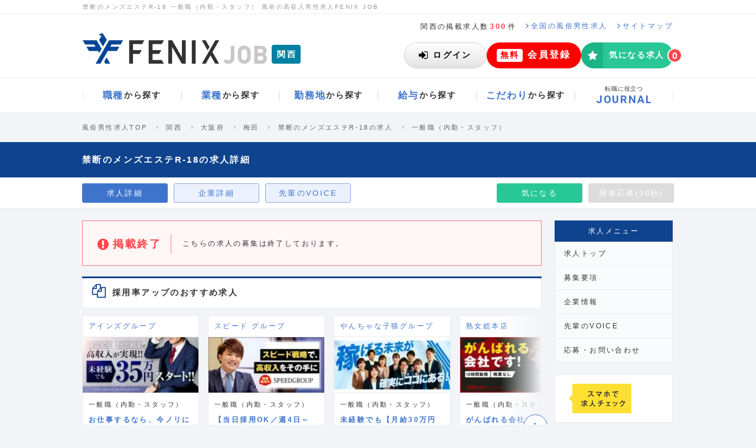

--- FILE ---
content_type: text/html; charset=UTF-8
request_url: https://fenixjob.jp/kansai/5/1249/staff
body_size: 33707
content:
<!DOCTYPE html>
<html lang="ja">
<head>
  <meta charset="utf-8">
  <meta http-equiv="x-ua-compatible" content="ie=edge">
  <title>
            一般職（内勤・スタッフ） 禁断のメンズエステR-18 高収入の風俗男性求人ならFENIX JOB
      </title>
<meta name="description" content="禁断のメンズエステR-18 一般職（内勤・スタッフ）の男性向け求人の詳細ページです。フェニックスジョブでは優良企業のみに厳選した、風俗関係の仕事内容の男子向け高収入求人を集約し、掲載しております！">
<meta name="keywords" content="関西,一般職（内勤・スタッフ）,風俗,男性,求人,フェニックスジョブ,高収入,転職,アルバイト">
  <meta name="viewport" content="width=device-width">
  <meta name="csrf-token" content="o0VKiO3oM54JY2w7GRZ4d0TTEhnlU57KBpepZRhr">
  <meta name="referrer" content="origin">
  <link rel="icon" type="image/vnd.microsoft.icon" href="https://fenixjob.jp/assets/common/images/favicon.ico">
              <link rel="canonical" href="https://fenixjob.jp/kansai/5/1249/staff">
            <link rel="alternate" media="only screen and (max-width:640px)" href="https://sp.fenixjob.jp/kansai/5/1249/staff">
        <meta name="twitter:card" content="summary_large_image">
        <meta name="twitter:site" content="@fenix_job">
        <meta name="twitter:title" content="一般職（内勤・スタッフ）の求人情報:禁断のメンズエステR-18 | 風俗男性求人FENIXJOB">
        <meta name="twitter:description" content="みんな一緒のスタートライン。だから、活躍できる。【月給35万円】＊日払可＊昇給随時＊性別不問＊未経験歓迎＊寮完備＊交通費">
                  
                                <link rel="shortcut icon" href="https://fenixjob.jp/assets/common/images/favicon.ico">
  <link rel="stylesheet" href="https://fenixjob.jp/assets/common/css/font-awesome.min.css">

  <link rel="stylesheet" href="/dist/css/front/pc.css?id=99ece9e2ecc7df8ac4d770757d867e19">
  <link rel="stylesheet" href="/dist/css/global/pc.css?id=d42a8e3758cafa924255ced1397bd1d1">
  <script>
  </script>
<!-- Google Tag Manager -->
<script>(function(w,d,s,l,i){w[l]=w[l]||[];w[l].push({'gtm.start':
new Date().getTime(),event:'gtm.js'});var f=d.getElementsByTagName(s)[0],
j=d.createElement(s),dl=l!='dataLayer'?'&l='+l:'';j.async=true;j.src=
'https://www.googletagmanager.com/gtm.js?id='+i+dl;f.parentNode.insertBefore(j,f);
})(window,document,'script','dataLayer','GTM-TN5ZF3');
</script>
<!-- End Google Tag Manager -->
<script>
function gtag(){dataLayer.push(arguments);}
</script>  <script src="https://analytics.ahrefs.com/analytics.js" data-key="nuFegKcHAKUGKRm9Y0172g" async></script>
  <script>
!function(o,e,n){var r=[];if(window.reproio)console.info("Repro Web SDK was loaded more than once");else{window.reproio=function(){r.push(arguments)};var i=o.createElement(e),t=o.getElementsByTagName(e)[0];i.src="https://cdn.reproio.com/web/v2/repro-sdk.min.js",i.async=!0,i.crossOrigin="",i.onload=function(){window.reproio("setSnippetVersion","2.1"),r.forEach(function(o){window.reproio.apply(window.reproio,o)})},t.parentNode.insertBefore(i,t)}}(document,"script");

reproio("setup", '6a29fd87-6274-4bc5-9a1e-9a5614b65ccf');
reproio("track","PageView");

reproio("setStringUserProfile", '会員ステータス', '非会員');
reproio("setStringUserProfile", 'デバイス種別', 'Other');
reproio("setStringUserProfile", '性別', '未記入');
reproio("setStringUserProfile", '生年', '未記入');
reproio("setStringUserProfile", '希望の雇用形態', '未記入');
reproio("setStringUserProfile", '希望の職種', '未記入');
reproio("setStringUserProfile", '希望の給与', '未記入');
reproio("setStringUserProfile", '希望の勤務地', '未記入');
reproio("setStringUserProfile", '就業経験の有無', 'なし');
reproio("setStringUserProfile", '風俗・カンパイ業界の経験', 'なし');
reproio("setStringUserProfile", 'メルマガ登録の有無', 'なし');
reproio("setStringUserProfile", '連絡先（電話番号）', '未記入');
reproio("setStringUserProfile", 'ソフト・ツール・技術系言語の使用経験', '未記入');
reproio("setStringUserProfile", '保有資格', '未記入');
reproio("setStringUserProfile", '自己PR', '未記入');
reproio("setStringUserProfile", '本人希望記入欄', '未記入');
reproio("setStringUserProfile", 'FENIX JOB求人の応募経験', 'なし');
reproio("setStringUserProfile", '職務経験', '未記入');
reproio("setStringUserProfile", '職務内容', '未記入');

</script>


</head>
<body id="article-article">
    <!-- Google Tag Manager (noscript) -->
<noscript><iframe src="https://www.googletagmanager.com/ns.html?id=GTM-TN5ZF3"
height="0" width="0" style="display:none;visibility:hidden"></iframe></noscript>
<!-- End Google Tag Manager (noscript) -->
    <div class="l-master">

        
                    <div class="gl-HeaderContainer">
    <header class="gl-Header">
        <div class="gl-HeaderHeadLine">
                            <h1 class="gl-HeaderHeadLine_Text">禁断のメンズエステR-18 一般職（内勤・スタッフ） 風俗の高収入男性求人FENIX JOB</h1>
                    </div>
        <div class="gl-HeaderSubLine">
            <p class="gl-HeaderSubLine_Publish">関西の掲載求人数<span class="_em">300</span>件</p>
            <a href="/" class="gl-HeaderSubLine_Link">
                <svg xmlns="http://www.w3.org/2000/svg" viewBox="0 0 4.875 8.36" class="gl-HeaderSubLine_LinkIcon">
                    <path d="M4.791,4.373l-3.9,3.9a.288.288,0,0,1-.194.084A.287.287,0,0,1,.5,8.276L.083,7.858A.274.274,0,0,1,0,7.665a.289.289,0,0,1,.083-.193L3.376,4.18.083.888A.289.289,0,0,1,0,.7.291.291,0,0,1,.083.5L.5.084A.292.292,0,0,1,.694,0,.293.293,0,0,1,.888.084l3.9,3.9a.264.264,0,0,1,0,.386Z" style="fill:#3f74cd"/>
                </svg>
                <span class="gl-HeaderSubLine_LinkText">全国の風俗男性求人</span>
            </a>
            <a href="/content/sitemap" class="gl-HeaderSubLine_Link">
                <svg xmlns="http://www.w3.org/2000/svg" viewBox="0 0 4.875 8.36" class="gl-HeaderSubLine_LinkIcon">
                    <path d="M4.791,4.373l-3.9,3.9a.288.288,0,0,1-.194.084A.287.287,0,0,1,.5,8.276L.083,7.858A.274.274,0,0,1,0,7.665a.289.289,0,0,1,.083-.193L3.376,4.18.083.888A.289.289,0,0,1,0,.7.291.291,0,0,1,.083.5L.5.084A.292.292,0,0,1,.694,0,.293.293,0,0,1,.888.084l3.9,3.9a.264.264,0,0,1,0,.386Z" style="fill:#3f74cd"/>
                </svg>
                <span class="gl-HeaderSubLine_LinkText">サイトマップ</span>
            </a>
            
                    </div>
        <div class="gl-HeaderMain">
            <div class="gl-HeaderMain_Logo">
                <a href="/" class="gl-HeaderMain_LogoMain">
                    <img src="/assets/common/images/logo.svg" alt="風俗男性求人はFENIX JOB" class="gl-HeaderMain_LogoMainImg">
                </a>
                <a href="/kansai" class="gl-HeaderMain_Area">
                    <span class="gl-HeaderMain_AreaText">関西</span>
                </a>
            </div>
            
                            <div class="gl-HeaderMain_NotLogin">
                    <a href="https://fenixjob.jp/user/login_form" class="gl-HeaderMain_LoginButton">
                        <svg width="16" height="13" viewBox="0 0 16 13" fill="none" xmlns="http://www.w3.org/2000/svg">
                            <g clip-path="url(#login0)">
                            <path d="M11.7 6.9L6.2 12.4C6.1 12.5 5.9 12.6 5.7 12.6C5.3 12.6 5.1 12.3 5.1 12V9H0.6C0.3 9 0 8.7 0 8.4V4.5C0 4.1 0.3 3.9 0.6 3.9H5.1V1C5.1 0.6 5.4 0.4 5.7 0.4C5.9 0.4 6 0.5 6.2 0.6L11.7 6C11.8 6.1 11.9 6.3 11.9 6.5C11.9 6.7 11.8 6.8 11.7 6.9ZM15.4 10C15.4 11.6 14.1 12.9 12.5 12.9H9.3C9.1 12.9 9 12.7 9 12.6C9 12.3 8.9 11.6 9.3 11.6H12.5C13.4 11.6 14.1 10.9 14.1 10V2.9C14.1 2 13.4 1.3 12.5 1.3H9.6C9.4 1.3 9 1.3 9 1C9 0.7 8.9 0 9.3 0H12.5C14.1 0 15.4 1.3 15.4 2.9V10Z" fill="black"/>
                            </g>
                            <defs>
                            <clipPath id="login0">
                            <rect width="15.4" height="12.9" fill="white"/>
                            </clipPath>
                            </defs>
                        </svg>
                        <span class="gl-HeaderMain_LoginButtonText">ログイン</span>
                    </a>
                    <a href="https://fenixjob.jp/user/register/profile_registering_form" class="gl-HeaderMain_RegisterButton">
                        <span class="gl-HeaderMain_RegisterButtonLabel">無料</span>
                        <span class="gl-HeaderMain_RegisterButtonText">会員登録</span>
                    </a>
                    <a href="https://fenixjob.jp/user/favorites" rel="nofollow" class="gl-HeaderMain_FavoriteButton">
                        <span class="gl-HeaderMain_FavoriteButtonIcon"><i class="fa fa-star" aria-hidden="true"></i></span>
                        <span class="gl-HeaderMain_FavoriteButtonText">気になる求人</span>
                        <span class="gl-HeaderMain_FavoriteButtonCount">
                            <span class="gl-HeaderMain_FavoriteButtonNum js-favorite-count" data-empty-hide="false">0</span>
                        </span>
                    </a>
                </div>
                    </div>
    </header>
    <div class="gl-HeaderNavContainer">
        <nav class="gl-HeaderNav">
            <ul class="gl-HeaderNav_List">
                <li class="gl-HeaderNav_Item" data-open-dropdown>
                    <a href="/kansai/list-job" class="gl-HeaderNav_ItemLink">
                        <span class="gl-HeaderNav_TextMain">職種</span><span class="gl-HeaderNav_TextSub">から探す</span>
                    </a>
                    <div class="gl-HeaderDropDown" aria-hidden="true">
                        <div class="gl-HeaderDropDown_Inner">
                            <ul class="gl-HeaderDropDown_List">
                                                                    <li class="gl-HeaderDropDown_Item-column-1-4">
                                        <a href="/kansai/executive/search-list" class="gl-HeaderDropDownLink -hasIcon">
                                                                                                                                        <svg class="s-icon" id="icons-jobs-executive" viewBox="0 0 30 30">
    <path d="M19.553 23h-9.105c-1.655 0-2.781-1.011-2.781-2.697 0-2.354.553-5.969 3.604-5.969.324 0 1.688 1.448 3.73 1.448 2.04 0 3.405-1.448 3.729-1.448 3.052 0 3.604 3.614 3.604 5.969 0 1.686-1.125 2.697-2.781 2.697zm-4.552-8a4 4 0 0 1 0-8c2.208 0 4 1.792 4 4s-1.792 4-4 4z" />
</svg>                                                                                        <span class="gl-HeaderDropDownLink_Name">総合職（店長・幹部候補）</span>
                                        </a>
                                    </li>
                                                                    <li class="gl-HeaderDropDown_Item-column-1-4">
                                        <a href="/kansai/staff/search-list" class="gl-HeaderDropDownLink -hasIcon">
                                                                                                                                        <svg class="s-icon" id="icons-jobs-staff" viewBox="0 0 30 30"><path d="M9.3 16.2H8.1c-.9 0-1.8-.4-1.8-1.4 0-.7 0-3.2 1.1-3.2.2 0 1.1.8 2.3.8.4 0 .8-.1 1.2-.2v.6c0 .8.3 1.6.7 2.3-.8-.1-1.7.3-2.3 1.1zm.5-4.7c-1.3 0-2.3-1-2.3-2.3s1-2.3 2.3-2.3 2.3 1 2.3 2.3-1 2.3-2.3 2.3zm9.1 11.6H11c-1.4 0-2.4-.9-2.4-2.3 0-2 .5-5.2 3.1-5.2.3 0 1.4 1.3 3.2 1.3 1.8 0 2.9-1.3 3.2-1.3 2.6 0 3.1 3.1 3.1 5.2.1 1.4-.8 2.3-2.3 2.3zM15 16.2c-1.9 0-3.5-1.6-3.5-3.5s1.6-3.5 3.5-3.5 3.5 1.6 3.5 3.5-1.6 3.5-3.5 3.5zm5.2-4.7c-1.3 0-2.3-1-2.3-2.3s1-2.3 2.3-2.3 2.3 1 2.3 2.3-1 2.3-2.3 2.3zm1.7 4.7h-1.2c-.6-.7-1.5-1.1-2.4-1.2.5-.7.7-1.5.7-2.3v-.6c.4.1.8.2 1.2.2 1.2 0 2.2-.8 2.3-.8 1.1 0 1.1 2.5 1.1 3.2.1 1-.8 1.5-1.7 1.5z" /></svg>                                                                                        <span class="gl-HeaderDropDownLink_Name">一般職（内勤・スタッフ）</span>
                                        </a>
                                    </li>
                                                                    <li class="gl-HeaderDropDown_Item-column-1-4">
                                        <a href="/kansai/driver/search-list" class="gl-HeaderDropDownLink -hasIcon">
                                                                                                                                        <svg class="s-icon" id="icons-jobs-driver" viewBox="0 0 30 30"><path d="M24.2 19c0 .2-.1.3-.3.3H23v1.2c0 1-.8 1.7-1.7 1.7-1 0-1.7-.8-1.7-1.7v-1.2h-9.2v1.2c0 1-.8 1.7-1.7 1.7-1 0-1.7-.8-1.7-1.7v-1.2h-.9c-.2 0-.3-.1-.3-.3v-3.5c0-1.1.9-2 2-2H8l1-3.7c.3-1.1 1.4-2 2.6-2h6.9c1.2 0 2.3.9 2.6 2l.9 3.8h.3c1.1 0 2 .9 2 2V19zM8.7 15c-.8 0-1.4.6-1.4 1.4 0 .8.6 1.4 1.4 1.4.8 0 1.4-.6 1.4-1.4 0-.8-.7-1.4-1.4-1.4zm10.9-1.4l-.8-3.2c0-.1-.2-.2-.3-.2h-6.9c-.1 0-.3.1-.3.2l-.8 3.2h9.1zm1.7 1.4c-.8 0-1.4.6-1.4 1.4 0 .8.6 1.4 1.4 1.4.8 0 1.4-.6 1.4-1.4.1-.8-.6-1.4-1.4-1.4z" /></svg>                                                                                        <span class="gl-HeaderDropDownLink_Name">送迎ドライバー</span>
                                        </a>
                                    </li>
                                                                    <li class="gl-HeaderDropDown_Item-column-1-4">
                                        <a href="/kansai/web_designer/search-list" class="gl-HeaderDropDownLink -hasIcon">
                                                                                                                                        <svg class="s-icon" id="icons-jobs-web_designer" viewBox="0 0 30 30"><path d="M23.4 18.7c0 .8-.6 1.4-1.4 1.4h-4.8c0 .7.6 1.4.6 1.7s-.3.6-.6.6h-4.5c-.3 0-.6-.3-.6-.6s.6-.9.6-1.7H8c-.8 0-1.4-.6-1.4-1.4V9.1c0-.8.6-1.4 1.4-1.4h14c.8 0 1.4.6 1.4 1.4v9.6zm-1.1-9.6c0-.1-.1-.3-.3-.3H8c-.1 0-.3.1-.3.3v7.3c0 .1.1.3.3.3h14c.1 0 .3-.1.3-.3V9.1z" /></svg>
                                                                                        <span class="gl-HeaderDropDownLink_Name">Webデザイナー</span>
                                        </a>
                                    </li>
                                                                    <li class="gl-HeaderDropDown_Item-column-1-4">
                                        <a href="/kansai/plan_marketing/search-list" class="gl-HeaderDropDownLink -hasIcon">
                                                                                                                                        <svg class="s-icon" id="icons-jobs-plan_marketing" viewBox="0 0 30 30"><path d="M19.5 21c-1.4 1.4-3.3 2.3-5.5 2.3-4.2 0-7.7-3.4-7.7-7.7S9.8 8 14 8v7.6l5.5 5.4zm-4.2-6.6V6.7c4.2 0 7.7 3.4 7.7 7.7h-7.7zm8.3 1.2c0 2.1-.9 4.1-2.3 5.5l-5.5-5.5h7.8z" /></svg>                                                                                        <span class="gl-HeaderDropDownLink_Name">企画・マーケティング</span>
                                        </a>
                                    </li>
                                                                    <li class="gl-HeaderDropDown_Item-column-1-4">
                                        <a href="/kansai/financial_manager/search-list" class="gl-HeaderDropDownLink -hasIcon">
                                                                                                                                        <svg class="s-icon" id="icons-jobs-financial_manager" viewBox="0 0 30 30"><path d="M20.1 6H9.9C8.9 6 8 6.8 8 7.9v14.3c0 1 .8 1.9 1.9 1.9h10.2c1 0 1.9-.8 1.9-1.9V7.9c0-1.1-.9-1.9-1.9-1.9zm-8.4 15h-1.3v-1.3h1.3V21zm0-2.6h-1.3v-1.3h1.3v1.3zm0-2.7h-1.3v-1.3h1.3v1.3zm2.6 5.3H13v-1.3h1.3V21zm0-2.6H13v-1.3h1.3v1.3zm0-2.7H13v-1.3h1.3v1.3zM17 21h-1.3v-1.3H17V21zm0-2.6h-1.3v-1.3H17v1.3zm0-2.7h-1.3v-1.3H17v1.3zm2.7 5.3h-1.3v-4h1.3v4zm0-5.3h-1.3v-1.3h1.3v1.3zm0-3.1h-9.3V9h9.3v3.6z" /></svg>                                                                                        <span class="gl-HeaderDropDownLink_Name">財務・経理</span>
                                        </a>
                                    </li>
                                                                    <li class="gl-HeaderDropDown_Item-column-1-4">
                                        <a href="/kansai/treasurer/search-list" class="gl-HeaderDropDownLink -hasIcon">
                                                                                                                                        <svg class="s-icon" id="icons-jobs-treasurer" viewBox="0 0 30 30">
    <path d="M23.5 22.59a.91.91 0 0 1-.91.91h-9.108a.91.91 0 0 1-.91-.91v-1.519H7.41a.91.91 0 0 1-.91-.91V7.411a.91.91 0 0 1 .91-.911h10.322a.91.91 0 0 1 .91.911v3.111c.123.076.237.162.342.266l3.871 3.871c.36.359.645 1.053.645 1.555v6.376zM16.214 8.019a.313.313 0 0 0-.304-.305H9.232a.313.313 0 0 0-.304.305v.607c0 .16.143.303.304.303h6.678a.313.313 0 0 0 .304-.303v-.607zm6.072 14.267v-6.072h-3.947a.91.91 0 0 1-.91-.91v-3.946h-3.643v10.929h8.5zM21.479 15l-2.837-2.836V15h2.837z" />
</svg>                                                                                        <span class="gl-HeaderDropDownLink_Name">総務・人事</span>
                                        </a>
                                    </li>
                                                                    <li class="gl-HeaderDropDown_Item-column-1-4">
                                        <a href="/kansai/web_programmer/search-list" class="gl-HeaderDropDownLink -hasIcon">
                                                                                                                                        <svg class="s-icon" id="icons-jobs-web_programmer" viewBox="0 0 30 30"><path d="M4.7 12.4v12h20.5v-12H4.7zM18.4 15h1.7v1.7h-1.7V15zm-2.5 0h1.7v1.7h-1.7V15zm2.5 2.6v1.7h-1.7v-1.7h1.7zM13.3 15H15v1.7h-1.7V15zm2.6 2.6v1.7h-1.7v-1.7h1.7zM10.7 15h1.7v1.7h-1.7V15zm2.6 2.6v1.7h-1.7v-1.7h1.7zm-6-2.6h2.6v1.7H7.3V15zm0 2.6h3.4v1.7H7.3v-1.7zm12 4.2h-8.6v-1.7h8.6v1.7zm3.4-2.5h-3.4v-1.7h3.4v1.7zm0-2.6H21V15h1.7v1.7zm-8-7.5c-.9 0-2-.1-2.6-.9-.3-.4-.5-1-.5-1.6 0-.4.1-.7.2-1.1l1 .3c-.2.5-.2 1.3.1 1.8.4.5 1.2.4 2 .5 1.8.1 2.6 1.2 2.6 2.3 0 .4-.1.8-.3 1.1h-1.3c.9-.7.9-2.3-1.2-2.4z" /></svg>                                                                                        <span class="gl-HeaderDropDownLink_Name">Webプログラマー</span>
                                        </a>
                                    </li>
                                                                    <li class="gl-HeaderDropDown_Item-column-1-4">
                                        <a href="/kansai/engineer/search-list" class="gl-HeaderDropDownLink -hasIcon">
                                                                                                                                        <svg class="s-icon" id="icons-jobs-engineer" viewBox="0 0 30 30">
    <path d="M15.516 21.814c0 .922-.764 1.686-1.687 1.686H7.085a1.698 1.698 0 0 1-1.686-1.686V8.326c0-.923.764-1.687 1.686-1.687h6.744c.923 0 1.687.764 1.687 1.687v13.488zm-1.265-11.38a.433.433 0 0 0-.422-.422H7.085a.433.433 0 0 0-.421.422v9.273c0 .224.197.421.421.421h6.744a.433.433 0 0 0 .422-.421v-9.273zm-2.74-2.108H9.403a.208.208 0 0 0-.211.21c0 .119.093.211.211.211h2.107c.119 0 .211-.093.211-.211s-.091-.21-.21-.21zm-1.054 12.435c-.579 0-1.054.474-1.054 1.054 0 .579.475 1.053 1.054 1.053.58 0 1.054-.474 1.054-1.053 0-.581-.474-1.055-1.054-1.054z" />
    <path d="M14.451 18.886a.99.99 0 0 1-1.395 0l-.817-.833a.963.963 0 0 1-.293-.693c0-.263.107-.518.293-.703l5.252-5.252a3.979 3.979 0 0 0 2.221 2.222l-5.261 5.259zm-.2-2.514c-.27 0-.493.224-.493.493s.224.494.493.494.493-.225.493-.494-.223-.493-.493-.493zm10.172-5.283c-.485 1.372-1.804 2.321-3.262 2.321-1.904 0-3.455-1.551-3.455-3.455S19.257 6.5 21.161 6.5c.563 0 1.296.169 1.766.486.077.053.124.123.124.215 0 .085-.054.17-.124.217l-2.259 1.304v1.728l1.488.825c.254-.147 2.043-1.273 2.198-1.273.153 0 .246.116.246.271.001.253-.092.569-.177.816z" />
</svg>                                                                                        <span class="gl-HeaderDropDownLink_Name">ITエンジニア</span>
                                        </a>
                                    </li>
                                                                    <li class="gl-HeaderDropDown_Item-column-1-4">
                                        <a href="/kansai/retoucher/search-list" class="gl-HeaderDropDownLink -hasIcon">
                                                                                                                                        <svg class="s-icon" id="icons-jobs-treasurer" viewBox="0 0 30 30">
    <path d="M23.1 15.6c-1.7 2.8-4.8 4.7-8.1 4.7s-6.4-1.9-8.1-4.7c-.1-.2-.2-.4-.2-.6s.1-.4.2-.6c1.7-2.8 4.8-4.7 8.1-4.7s6.4 1.9 8.1 4.7c.1.2.2.4.2.6s0 .4-.2.6zm-4.5-3.9c.4.6.6 1.4.6 2.1 0 2.3-1.9 4.2-4.2 4.2s-4.2-1.9-4.2-4.2c0-.7.2-1.5.6-2.1-1.4.8-2.7 1.9-3.5 3.3 1.6 2.5 4.2 4.2 7.1 4.2s5.5-1.7 7.1-4.2c-.8-1.4-2.1-2.5-3.5-3.3zM15 11c-1.6 0-2.8 1.3-2.8 2.8 0 .2.2.4.4.4s.4-.2.4-.4c0-1.1.9-1.9 1.9-1.9.2 0 .4-.2.4-.4.1-.3-.1-.5-.3-.5z" />
</svg>                                                                                        <span class="gl-HeaderDropDownLink_Name">フォトレタッチャー</span>
                                        </a>
                                    </li>
                                                                    <li class="gl-HeaderDropDown_Item-column-1-4">
                                        <a href="/kansai/photographer/search-list" class="gl-HeaderDropDownLink -hasIcon">
                                                                                                                                        <svg class="s-icon" id="icons-jobs-photographer" viewBox="0 0 30 30">
    <path d="M23.1 12.3v7.6c0 1.2-1 2.2-2.2 2.2H9c-1.2 0-2.2-1-2.2-2.2v-7.6c0-1.2 1-2.2 2.2-2.2h1.9l.5-1.1c.2-.6.9-1 1.5-1h4.3c.6 0 1.3.5 1.5 1l.4 1.1H21c1.1 0 2.1 1 2.1 2.2zm-4.3 3.8c0-2.1-1.7-3.8-3.8-3.8s-3.8 1.7-3.8 3.8 1.7 3.8 3.8 3.8 3.8-1.7 3.8-3.8zm-1.4 0c0 1.3-1.1 2.4-2.4 2.4s-2.4-1.1-2.4-2.4c0-1.3 1.1-2.4 2.4-2.4s2.4 1 2.4 2.4z" />
</svg>                                                                                        <span class="gl-HeaderDropDownLink_Name">カメラマン</span>
                                        </a>
                                    </li>
                                                                    <li class="gl-HeaderDropDown_Item-column-1-4">
                                        <a href="/kansai/filmmaker/search-list" class="gl-HeaderDropDownLink -hasIcon">
                                                                                                                                        <svg class="s-icon" id="icons-jobs-filmmaker" viewBox="0 0 30 30">
    <path d="M24.8 20.951a.709.709 0 0 1-.426.645.815.815 0 0 1-.273.055.647.647 0 0 1-.492-.208L19.2 17.034v1.816A3.15 3.15 0 0 1 16.05 22h-7.7a3.15 3.15 0 0 1-3.15-3.149v-7.7A3.152 3.152 0 0 1 8.35 8h7.7a3.152 3.152 0 0 1 3.15 3.15v1.805l4.408-4.396a.648.648 0 0 1 .492-.208c.087 0 .186.022.273.054.252.11.426.361.426.646v11.9z" />
</svg>                                                                                        <span class="gl-HeaderDropDownLink_Name">映像制作</span>
                                        </a>
                                    </li>
                                                                    <li class="gl-HeaderDropDown_Item-column-1-4">
                                        <a href="/kansai/editor_writer/search-list" class="gl-HeaderDropDownLink -hasIcon">
                                                                                                                                        <svg class="s-icon" id="icons-jobs-editor_writer" viewBox="0 0 30 30">
    <path d="M20.18 14.214L11.394 23H7v-4.393l8.787-8.787 4.393 4.394zm-8.385 6.474l-2.482-2.482-.961.961v1.131h1.352v1.352h1.131l.96-.962zm4.329-9.072a.255.255 0 0 0-.18.073l-5.723 5.725a.246.246 0 0 0-.075.179c0 .138.096.233.233.233a.25.25 0 0 0 .18-.074l5.724-5.725a.247.247 0 0 0 .074-.18c0-.137-.095-.231-.233-.231zm6.485.169l-1.753 1.752-4.394-4.393 1.752-1.742c.245-.254.594-.402.952-.402.359 0 .707.148.962.402l2.481 2.47c.244.255.391.603.391.962s-.147.708-.391.951z" />
</svg>                                                                                        <span class="gl-HeaderDropDownLink_Name">編集・ライター</span>
                                        </a>
                                    </li>
                                                                    <li class="gl-HeaderDropDown_Item-column-1-4">
                                        <a href="/kansai/sales_staff/search-list" class="gl-HeaderDropDownLink -hasIcon">
                                                                                                                                        <svg class="s-icon" id="icons-jobs-sales_staff" viewBox="0 0 30 30">
    <path d="M15.2 17.5c-4.8 0-7.3-.9-8.6-1.8V22h16.9v-6.3c-2.3 1.6-6.7 1.8-8.3 1.8zm1.2 1.7c0 .8-.6 1.4-1.4 1.4s-1.4-.6-1.4-1.4v-.7h2.8v.7zm-9.8-6v-1.8h16.9v1.8c-.1 3.8-16.9 3.7-16.9 0zM12.9 8c-.8 0-1.4.6-1.4 1.4v1.4h1.4V9.7c0-.2.2-.4.4-.4h3.5c.2 0 .4.2.4.4v1.1h1.4V9.4c0-.8-.6-1.4-1.4-1.4h-4.3z" />
</svg>                                                                                        <span class="gl-HeaderDropDownLink_Name">営業</span>
                                        </a>
                                    </li>
                                                                    <li class="gl-HeaderDropDown_Item-column-1-4">
                                        <a href="/kansai/consultant/search-list" class="gl-HeaderDropDownLink -hasIcon">
                                                                                                                                        <svg class="s-icon" id="icons-jobs-consultant" viewBox="0 0 30 30">
    <path d="M23.2 12.1l-2.7 9c-.2.8-1.1 1.5-2 1.5H9.3c-1 0-2.1-.8-2.5-1.8-.2-.4-.2-.9 0-1.3 0-.2.1-.4.1-.6 0-.2-.1-.3-.1-.4 0-.2.2-.4.4-.7.4-.5.7-1.3.8-1.8 0-.2-.1-.4 0-.6 0-.2.2-.3.3-.5.3-.4.7-1.3.7-1.8 0-.2-.1-.4 0-.6.1-.2.3-.3.4-.5.2-.3.6-1.3.7-1.8 0-.2-.1-.3 0-.5 0-.2.3-.4.4-.6.4-.6.5-2 1.8-1.6.2 0 .3-.1.5-.1h7.5c.5 0 .9.2 1.1.6.3.4.3.8.2 1.3l-2.7 9c-.5 1.5-.7 1.9-2 1.9H8.3c-.1 0-.3 0-.4.1-.1.1-.1.2 0 .4.2.6.9.7 1.4.7h9.1c.4 0 .8-.2.9-.6l3-9.8c.1-.2.1-.4 0-.6.2.1.4.2.6.4.3.4.4.9.3 1.3zm-11.3 1.6h6c.2 0 .4-.1.4-.3l.2-.6c.1-.2 0-.3-.2-.3h-6c-.2 0-.4.1-.4.3l-.2.6c-.1.2 0 .3.2.3zm.8-2.5h6c.2 0 .4-.1.4-.3l.2-.6c.1-.2 0-.3-.2-.3h-6c-.2 0-.4.1-.4.3l-.2.6c-.1.2 0 .3.2.3z" />
</svg>                                                                                        <span class="gl-HeaderDropDownLink_Name">経営コンサルタント</span>
                                        </a>
                                    </li>
                                                                    <li class="gl-HeaderDropDown_Item-column-1-4">
                                        <a href="/kansai/other_occupations/search-list" class="gl-HeaderDropDownLink -hasIcon">
                                                                                                                                        <svg class="s-icon" id="icons-jobs-other_occupations" viewBox="0 0 30 30">
    <path d="M15 5.641a9.359 9.359 0 1 0 0 18.718 9.359 9.359 0 1 0 0-18.718zm-2.015 10.361h-3.34c0 .439.119.771.359.992.239.221.545.33.917.33.445 0 .837-.172 1.179-.516l.78.666a2.294 2.294 0 0 1-.897.664 2.773 2.773 0 0 1-1.041.199c-.551 0-1.086-.178-1.602-.535-.518-.355-.775-1.086-.775-2.189 0-1.043.238-1.766.715-2.164.479-.4.977-.6 1.496-.6.591 0 1.105.205 1.547.611.44.41.662.959.662 1.65v.892zm3.276-2.266h-.785v4.545h-1.08v-4.545h-.537v-.824h.537v-.844l1.08-1.152v1.996h.785v.824zm3.287 3.526c.428 0 .791-.188 1.092-.563l.795.713c-.234.27-.513.49-.835.664a2.262 2.262 0 0 1-1.093.262c-.621 0-1.182-.211-1.682-.633-.502-.422-.753-1.125-.753-2.107 0-.98.251-1.684.753-2.111.5-.424 1.061-.637 1.682-.637.406 0 .771.088 1.093.262.322.178.601.4.835.668l-.795.707c-.304-.371-.668-.557-1.092-.557-.93 0-1.395.555-1.395 1.668 0 1.111.465 1.664 1.395 1.664z" />
    <path d="M10.776 13.867c-.319 0-.586.107-.797.32-.213.213-.324.521-.334.924h2.264c-.018-.402-.131-.711-.341-.924s-.473-.32-.792-.32z" />
</svg>                                                                                        <span class="gl-HeaderDropDownLink_Name">その他職種</span>
                                        </a>
                                    </li>
                                                            </ul>
                        </div>
                    </div>
                </li>
                <li class="gl-HeaderNav_Item" data-open-dropdown>
                    <a href="/kansai/list-industry" class="gl-HeaderNav_ItemLink">
                        <span class="gl-HeaderNav_TextMain">業種</span><span class="gl-HeaderNav_TextSub">から探す</span>
                    </a>
                    <div class="gl-HeaderDropDown" aria-hidden="true">
                        <div class="gl-HeaderDropDown_Inner">
                            <ul class="gl-HeaderDropDown_List">
                                                                    <li class="gl-HeaderDropDown_Item-column-1-4">
                                        <a href="/kansai/deriheru/search-list" class="gl-HeaderDropDownLink">
                                            <span class="gl-HeaderDropDownLink_Name">デリバリーヘルス（デリヘル）</span>
                                        </a>
                                    </li>
                                                                    <li class="gl-HeaderDropDown_Item-column-1-4">
                                        <a href="/kansai/hoteheru/search-list" class="gl-HeaderDropDownLink">
                                            <span class="gl-HeaderDropDownLink_Name">ホテルヘルス（ホテヘル）</span>
                                        </a>
                                    </li>
                                                                    <li class="gl-HeaderDropDown_Item-column-1-4">
                                        <a href="/kansai/hakoheru/search-list" class="gl-HeaderDropDownLink">
                                            <span class="gl-HeaderDropDownLink_Name">ファッションヘルス（店舗型ヘルス）</span>
                                        </a>
                                    </li>
                                                                    <li class="gl-HeaderDropDown_Item-column-1-4">
                                        <a href="/kansai/soapland/search-list" class="gl-HeaderDropDownLink">
                                            <span class="gl-HeaderDropDownLink_Name">ソープランド</span>
                                        </a>
                                    </li>
                                                                    <li class="gl-HeaderDropDown_Item-column-1-4">
                                        <a href="/kansai/pinsaro/search-list" class="gl-HeaderDropDownLink">
                                            <span class="gl-HeaderDropDownLink_Name">ピンサロ</span>
                                        </a>
                                    </li>
                                                                    <li class="gl-HeaderDropDown_Item-column-1-4">
                                        <a href="/kansai/onakura_tekoki/search-list" class="gl-HeaderDropDownLink">
                                            <span class="gl-HeaderDropDownLink_Name">オナクラ・手コキ</span>
                                        </a>
                                    </li>
                                                                    <li class="gl-HeaderDropDown_Item-column-1-4">
                                        <a href="/kansai/fuzoku_esute/search-list" class="gl-HeaderDropDownLink">
                                            <span class="gl-HeaderDropDownLink_Name">風俗エステ</span>
                                        </a>
                                    </li>
                                                                    <li class="gl-HeaderDropDown_Item-column-1-4">
                                        <a href="/kansai/mens_esute/search-list" class="gl-HeaderDropDownLink">
                                            <span class="gl-HeaderDropDownLink_Name">一般エステ（メンズエステ）</span>
                                        </a>
                                    </li>
                                                                    <li class="gl-HeaderDropDown_Item-column-1-4">
                                        <a href="/kansai/cyabakura/search-list" class="gl-HeaderDropDownLink">
                                            <span class="gl-HeaderDropDownLink_Name">キャバクラ</span>
                                        </a>
                                    </li>
                                                                    <li class="gl-HeaderDropDown_Item-column-1-4">
                                        <a href="/kansai/sexy-cyabakura/search-list" class="gl-HeaderDropDownLink">
                                            <span class="gl-HeaderDropDownLink_Name">セクキャバ・ツーショット</span>
                                        </a>
                                    </li>
                                                                    <li class="gl-HeaderDropDown_Item-column-1-4">
                                        <a href="/kansai/girls-bar/search-list" class="gl-HeaderDropDownLink">
                                            <span class="gl-HeaderDropDownLink_Name">ガールズバー</span>
                                        </a>
                                    </li>
                                                                    <li class="gl-HeaderDropDown_Item-column-1-4">
                                        <a href="/kansai/host-club/search-list" class="gl-HeaderDropDownLink">
                                            <span class="gl-HeaderDropDownLink_Name">ホストクラブ・ボーイズバー</span>
                                        </a>
                                    </li>
                                                                    <li class="gl-HeaderDropDown_Item-column-1-4">
                                        <a href="/kansai/office/search-list" class="gl-HeaderDropDownLink">
                                            <span class="gl-HeaderDropDownLink_Name">オフィス</span>
                                        </a>
                                    </li>
                                                                    <li class="gl-HeaderDropDown_Item-column-1-4">
                                        <a href="/kansai/fuzoku/search-list" class="gl-HeaderDropDownLink">
                                            <span class="gl-HeaderDropDownLink_Name">その他</span>
                                        </a>
                                    </li>
                                                            </ul>
                        </div>
                    </div>
                </li>
                <li class="gl-HeaderNav_Item" data-open-dropdown>
                    <a href="/kansai/list-area" class="gl-HeaderNav_ItemLink">
                        <span class="gl-HeaderNav_TextMain">勤務地</span><span class="gl-HeaderNav_TextSub">から探す</span>
                    </a>
                    <div class="gl-HeaderDropDown" aria-hidden="true">
                        <div class="gl-HeaderDropDown_Inner">
                                                            <div class="gl-HeaderDropDown_AreaContainer">
                                    <div class="gl-HeaderDropDown_PrefectureContainer">
                                                                                    <div class="gl-HeaderDropDown_Prefecture">
                                                <a href="/kansai/5/search-list" class="gl-HeaderDropDown_PrefectureLink" data-dropdown_prefecture aria-selected="false">
                                                    <svg viewBox="0 0 7 11" fill="none" xmlns="http://www.w3.org/2000/svg">
                                                        <path d="M5.90771 6.12411L1.45728 10.5745C1.24264 10.7891 0.89466 10.7891 0.680043 10.5745L0.160974 10.0554C-0.0532988 9.84117 -0.053711 9.4939 0.160058 9.27912L3.6871 5.73548L0.160058 2.19186C-0.053711 1.97708 -0.0532988 1.62981 0.160974 1.41554L0.680043 0.896468C0.894683 0.681829 1.24267 0.681829 1.45728 0.896468L5.90769 5.34687C6.12233 5.56149 6.12233 5.90947 5.90771 6.12411Z" fill="currentColor"/>
                                                    </svg>
                                                    <span class="_PrefectureTitle">大阪府</span>
                                                </a>
                                            </div>
                                                                                    <div class="gl-HeaderDropDown_Prefecture">
                                                <a href="/kansai/6/search-list" class="gl-HeaderDropDown_PrefectureLink" data-dropdown_prefecture aria-selected="false">
                                                    <svg viewBox="0 0 7 11" fill="none" xmlns="http://www.w3.org/2000/svg">
                                                        <path d="M5.90771 6.12411L1.45728 10.5745C1.24264 10.7891 0.89466 10.7891 0.680043 10.5745L0.160974 10.0554C-0.0532988 9.84117 -0.053711 9.4939 0.160058 9.27912L3.6871 5.73548L0.160058 2.19186C-0.053711 1.97708 -0.0532988 1.62981 0.160974 1.41554L0.680043 0.896468C0.894683 0.681829 1.24267 0.681829 1.45728 0.896468L5.90769 5.34687C6.12233 5.56149 6.12233 5.90947 5.90771 6.12411Z" fill="currentColor"/>
                                                    </svg>
                                                    <span class="_PrefectureTitle">京都府</span>
                                                </a>
                                            </div>
                                                                                    <div class="gl-HeaderDropDown_Prefecture">
                                                <a href="/kansai/7/search-list" class="gl-HeaderDropDown_PrefectureLink" data-dropdown_prefecture aria-selected="false">
                                                    <svg viewBox="0 0 7 11" fill="none" xmlns="http://www.w3.org/2000/svg">
                                                        <path d="M5.90771 6.12411L1.45728 10.5745C1.24264 10.7891 0.89466 10.7891 0.680043 10.5745L0.160974 10.0554C-0.0532988 9.84117 -0.053711 9.4939 0.160058 9.27912L3.6871 5.73548L0.160058 2.19186C-0.053711 1.97708 -0.0532988 1.62981 0.160974 1.41554L0.680043 0.896468C0.894683 0.681829 1.24267 0.681829 1.45728 0.896468L5.90769 5.34687C6.12233 5.56149 6.12233 5.90947 5.90771 6.12411Z" fill="currentColor"/>
                                                    </svg>
                                                    <span class="_PrefectureTitle">兵庫県</span>
                                                </a>
                                            </div>
                                                                                    <div class="gl-HeaderDropDown_Prefecture">
                                                <a href="/kansai/8/search-list" class="gl-HeaderDropDown_PrefectureLink" data-dropdown_prefecture aria-selected="false">
                                                    <svg viewBox="0 0 7 11" fill="none" xmlns="http://www.w3.org/2000/svg">
                                                        <path d="M5.90771 6.12411L1.45728 10.5745C1.24264 10.7891 0.89466 10.7891 0.680043 10.5745L0.160974 10.0554C-0.0532988 9.84117 -0.053711 9.4939 0.160058 9.27912L3.6871 5.73548L0.160058 2.19186C-0.053711 1.97708 -0.0532988 1.62981 0.160974 1.41554L0.680043 0.896468C0.894683 0.681829 1.24267 0.681829 1.45728 0.896468L5.90769 5.34687C6.12233 5.56149 6.12233 5.90947 5.90771 6.12411Z" fill="currentColor"/>
                                                    </svg>
                                                    <span class="_PrefectureTitle">滋賀県</span>
                                                </a>
                                            </div>
                                                                                    <div class="gl-HeaderDropDown_Prefecture">
                                                <a href="/kansai/9/search-list" class="gl-HeaderDropDown_PrefectureLink" data-dropdown_prefecture aria-selected="false">
                                                    <svg viewBox="0 0 7 11" fill="none" xmlns="http://www.w3.org/2000/svg">
                                                        <path d="M5.90771 6.12411L1.45728 10.5745C1.24264 10.7891 0.89466 10.7891 0.680043 10.5745L0.160974 10.0554C-0.0532988 9.84117 -0.053711 9.4939 0.160058 9.27912L3.6871 5.73548L0.160058 2.19186C-0.053711 1.97708 -0.0532988 1.62981 0.160974 1.41554L0.680043 0.896468C0.894683 0.681829 1.24267 0.681829 1.45728 0.896468L5.90769 5.34687C6.12233 5.56149 6.12233 5.90947 5.90771 6.12411Z" fill="currentColor"/>
                                                    </svg>
                                                    <span class="_PrefectureTitle">奈良県</span>
                                                </a>
                                            </div>
                                                                                    <div class="gl-HeaderDropDown_Prefecture">
                                                <a href="/kansai/10/search-list" class="gl-HeaderDropDown_PrefectureLink" data-dropdown_prefecture aria-selected="false">
                                                    <svg viewBox="0 0 7 11" fill="none" xmlns="http://www.w3.org/2000/svg">
                                                        <path d="M5.90771 6.12411L1.45728 10.5745C1.24264 10.7891 0.89466 10.7891 0.680043 10.5745L0.160974 10.0554C-0.0532988 9.84117 -0.053711 9.4939 0.160058 9.27912L3.6871 5.73548L0.160058 2.19186C-0.053711 1.97708 -0.0532988 1.62981 0.160974 1.41554L0.680043 0.896468C0.894683 0.681829 1.24267 0.681829 1.45728 0.896468L5.90769 5.34687C6.12233 5.56149 6.12233 5.90947 5.90771 6.12411Z" fill="currentColor"/>
                                                    </svg>
                                                    <span class="_PrefectureTitle">和歌山県</span>
                                                </a>
                                            </div>
                                                                            </div>
                                    <div class="gl-HeaderDropDown_DetailArea">
                                                                                    <ul class="gl-HeaderDropDown_DetailAreaList" data-dropdown_detailarea aria-hidden="true">
                                                                                                    <li class="gl-HeaderDropDown_Item-column-1-5">
                                                        <a href="/kansai/5/search-list?area_detail_id=32" class="gl-HeaderDropDownLink">
                                                            <span class="gl-HeaderDropDownLink_Name">梅田</span>
                                                        </a>
                                                    </li>
                                                                                                    <li class="gl-HeaderDropDown_Item-column-1-5">
                                                        <a href="/kansai/5/search-list?area_detail_id=33" class="gl-HeaderDropDownLink">
                                                            <span class="gl-HeaderDropDownLink_Name">日本橋</span>
                                                        </a>
                                                    </li>
                                                                                                    <li class="gl-HeaderDropDown_Item-column-1-5">
                                                        <a href="/kansai/5/search-list?area_detail_id=34" class="gl-HeaderDropDownLink">
                                                            <span class="gl-HeaderDropDownLink_Name">難波</span>
                                                        </a>
                                                    </li>
                                                                                                    <li class="gl-HeaderDropDown_Item-column-1-5">
                                                        <a href="/kansai/5/search-list?area_detail_id=36" class="gl-HeaderDropDownLink">
                                                            <span class="gl-HeaderDropDownLink_Name">谷九(谷町九丁目)</span>
                                                        </a>
                                                    </li>
                                                                                                    <li class="gl-HeaderDropDown_Item-column-1-5">
                                                        <a href="/kansai/5/search-list?area_detail_id=37" class="gl-HeaderDropDownLink">
                                                            <span class="gl-HeaderDropDownLink_Name">京橋</span>
                                                        </a>
                                                    </li>
                                                                                                    <li class="gl-HeaderDropDown_Item-column-1-5">
                                                        <a href="/kansai/5/search-list?area_detail_id=128" class="gl-HeaderDropDownLink">
                                                            <span class="gl-HeaderDropDownLink_Name">十三</span>
                                                        </a>
                                                    </li>
                                                                                                    <li class="gl-HeaderDropDown_Item-column-1-5">
                                                        <a href="/kansai/5/search-list?area_detail_id=35" class="gl-HeaderDropDownLink">
                                                            <span class="gl-HeaderDropDownLink_Name">堺・堺東</span>
                                                        </a>
                                                    </li>
                                                                                                    <li class="gl-HeaderDropDown_Item-column-1-5">
                                                        <a href="/kansai/5/search-list?area_detail_id=129" class="gl-HeaderDropDownLink">
                                                            <span class="gl-HeaderDropDownLink_Name">兎我野町</span>
                                                        </a>
                                                    </li>
                                                                                                    <li class="gl-HeaderDropDown_Item-column-1-5">
                                                        <a href="/kansai/5/search-list?area_detail_id=130" class="gl-HeaderDropDownLink">
                                                            <span class="gl-HeaderDropDownLink_Name">西中島・新大阪</span>
                                                        </a>
                                                    </li>
                                                                                                    <li class="gl-HeaderDropDown_Item-column-1-5">
                                                        <a href="/kansai/5/search-list?area_detail_id=131" class="gl-HeaderDropDownLink">
                                                            <span class="gl-HeaderDropDownLink_Name">心斎橋・南船場・本町</span>
                                                        </a>
                                                    </li>
                                                                                                    <li class="gl-HeaderDropDown_Item-column-1-5">
                                                        <a href="/kansai/5/search-list?area_detail_id=132" class="gl-HeaderDropDownLink">
                                                            <span class="gl-HeaderDropDownLink_Name">天王寺</span>
                                                        </a>
                                                    </li>
                                                                                                    <li class="gl-HeaderDropDown_Item-column-1-5">
                                                        <a href="/kansai/5/search-list?area_detail_id=133" class="gl-HeaderDropDownLink">
                                                            <span class="gl-HeaderDropDownLink_Name">桜ノ宮(桜宮)</span>
                                                        </a>
                                                    </li>
                                                                                                    <li class="gl-HeaderDropDown_Item-column-1-5">
                                                        <a href="/kansai/5/search-list?area_detail_id=134" class="gl-HeaderDropDownLink">
                                                            <span class="gl-HeaderDropDownLink_Name">道頓堀・千日前・宗右衛門町</span>
                                                        </a>
                                                    </li>
                                                                                                    <li class="gl-HeaderDropDown_Item-column-1-5">
                                                        <a href="/kansai/5/search-list?area_detail_id=135" class="gl-HeaderDropDownLink">
                                                            <span class="gl-HeaderDropDownLink_Name">堂山・天満・西天満</span>
                                                        </a>
                                                    </li>
                                                                                                    <li class="gl-HeaderDropDown_Item-column-1-5">
                                                        <a href="/kansai/5/search-list?area_detail_id=136" class="gl-HeaderDropDownLink">
                                                            <span class="gl-HeaderDropDownLink_Name">東大阪市</span>
                                                        </a>
                                                    </li>
                                                                                                    <li class="gl-HeaderDropDown_Item-column-1-5">
                                                        <a href="/kansai/5/search-list?area_detail_id=137" class="gl-HeaderDropDownLink">
                                                            <span class="gl-HeaderDropDownLink_Name">枚方</span>
                                                        </a>
                                                    </li>
                                                                                                    <li class="gl-HeaderDropDown_Item-column-1-5">
                                                        <a href="/kansai/5/search-list?area_detail_id=138" class="gl-HeaderDropDownLink">
                                                            <span class="gl-HeaderDropDownLink_Name">茨木・摂津・高槻</span>
                                                        </a>
                                                    </li>
                                                                                                    <li class="gl-HeaderDropDown_Item-column-1-5">
                                                        <a href="/kansai/5/search-list?area_detail_id=139" class="gl-HeaderDropDownLink">
                                                            <span class="gl-HeaderDropDownLink_Name">吹田・豊中</span>
                                                        </a>
                                                    </li>
                                                                                                    <li class="gl-HeaderDropDown_Item-column-1-5">
                                                        <a href="/kansai/5/search-list?area_detail_id=140" class="gl-HeaderDropDownLink">
                                                            <span class="gl-HeaderDropDownLink_Name">泉大津・岸和田</span>
                                                        </a>
                                                    </li>
                                                                                                    <li class="gl-HeaderDropDown_Item-column-1-5">
                                                        <a href="/kansai/5/search-list?area_detail_id=38" class="gl-HeaderDropDownLink">
                                                            <span class="gl-HeaderDropDownLink_Name">その他大阪府</span>
                                                        </a>
                                                    </li>
                                                                                            </ul>
                                                                                    <ul class="gl-HeaderDropDown_DetailAreaList" data-dropdown_detailarea aria-hidden="true">
                                                                                                    <li class="gl-HeaderDropDown_Item-column-1-5">
                                                        <a href="/kansai/6/search-list?area_detail_id=39" class="gl-HeaderDropDownLink">
                                                            <span class="gl-HeaderDropDownLink_Name">京都市</span>
                                                        </a>
                                                    </li>
                                                                                                    <li class="gl-HeaderDropDown_Item-column-1-5">
                                                        <a href="/kansai/6/search-list?area_detail_id=141" class="gl-HeaderDropDownLink">
                                                            <span class="gl-HeaderDropDownLink_Name">祇園</span>
                                                        </a>
                                                    </li>
                                                                                                    <li class="gl-HeaderDropDown_Item-column-1-5">
                                                        <a href="/kansai/6/search-list?area_detail_id=142" class="gl-HeaderDropDownLink">
                                                            <span class="gl-HeaderDropDownLink_Name">河原町</span>
                                                        </a>
                                                    </li>
                                                                                                    <li class="gl-HeaderDropDown_Item-column-1-5">
                                                        <a href="/kansai/6/search-list?area_detail_id=143" class="gl-HeaderDropDownLink">
                                                            <span class="gl-HeaderDropDownLink_Name">木屋町</span>
                                                        </a>
                                                    </li>
                                                                                                    <li class="gl-HeaderDropDown_Item-column-1-5">
                                                        <a href="/kansai/6/search-list?area_detail_id=144" class="gl-HeaderDropDownLink">
                                                            <span class="gl-HeaderDropDownLink_Name">四条</span>
                                                        </a>
                                                    </li>
                                                                                                    <li class="gl-HeaderDropDown_Item-column-1-5">
                                                        <a href="/kansai/6/search-list?area_detail_id=145" class="gl-HeaderDropDownLink">
                                                            <span class="gl-HeaderDropDownLink_Name">南インター</span>
                                                        </a>
                                                    </li>
                                                                                                    <li class="gl-HeaderDropDown_Item-column-1-5">
                                                        <a href="/kansai/6/search-list?area_detail_id=40" class="gl-HeaderDropDownLink">
                                                            <span class="gl-HeaderDropDownLink_Name">その他京都府</span>
                                                        </a>
                                                    </li>
                                                                                            </ul>
                                                                                    <ul class="gl-HeaderDropDown_DetailAreaList" data-dropdown_detailarea aria-hidden="true">
                                                                                                    <li class="gl-HeaderDropDown_Item-column-1-5">
                                                        <a href="/kansai/7/search-list?area_detail_id=41" class="gl-HeaderDropDownLink">
                                                            <span class="gl-HeaderDropDownLink_Name">神戸市</span>
                                                        </a>
                                                    </li>
                                                                                                    <li class="gl-HeaderDropDown_Item-column-1-5">
                                                        <a href="/kansai/7/search-list?area_detail_id=146" class="gl-HeaderDropDownLink">
                                                            <span class="gl-HeaderDropDownLink_Name">三宮</span>
                                                        </a>
                                                    </li>
                                                                                                    <li class="gl-HeaderDropDown_Item-column-1-5">
                                                        <a href="/kansai/7/search-list?area_detail_id=147" class="gl-HeaderDropDownLink">
                                                            <span class="gl-HeaderDropDownLink_Name">福原</span>
                                                        </a>
                                                    </li>
                                                                                                    <li class="gl-HeaderDropDown_Item-column-1-5">
                                                        <a href="/kansai/7/search-list?area_detail_id=148" class="gl-HeaderDropDownLink">
                                                            <span class="gl-HeaderDropDownLink_Name">尼崎</span>
                                                        </a>
                                                    </li>
                                                                                                    <li class="gl-HeaderDropDown_Item-column-1-5">
                                                        <a href="/kansai/7/search-list?area_detail_id=42" class="gl-HeaderDropDownLink">
                                                            <span class="gl-HeaderDropDownLink_Name">姫路</span>
                                                        </a>
                                                    </li>
                                                                                                    <li class="gl-HeaderDropDown_Item-column-1-5">
                                                        <a href="/kansai/7/search-list?area_detail_id=149" class="gl-HeaderDropDownLink">
                                                            <span class="gl-HeaderDropDownLink_Name">加古川</span>
                                                        </a>
                                                    </li>
                                                                                                    <li class="gl-HeaderDropDown_Item-column-1-5">
                                                        <a href="/kansai/7/search-list?area_detail_id=43" class="gl-HeaderDropDownLink">
                                                            <span class="gl-HeaderDropDownLink_Name">その他兵庫県</span>
                                                        </a>
                                                    </li>
                                                                                            </ul>
                                                                                    <ul class="gl-HeaderDropDown_DetailAreaList" data-dropdown_detailarea aria-hidden="true">
                                                                                                    <li class="gl-HeaderDropDown_Item-column-1-5">
                                                        <a href="/kansai/8/search-list?area_detail_id=150" class="gl-HeaderDropDownLink">
                                                            <span class="gl-HeaderDropDownLink_Name">雄琴</span>
                                                        </a>
                                                    </li>
                                                                                                    <li class="gl-HeaderDropDown_Item-column-1-5">
                                                        <a href="/kansai/8/search-list?area_detail_id=151" class="gl-HeaderDropDownLink">
                                                            <span class="gl-HeaderDropDownLink_Name">大津</span>
                                                        </a>
                                                    </li>
                                                                                                    <li class="gl-HeaderDropDown_Item-column-1-5">
                                                        <a href="/kansai/8/search-list?area_detail_id=152" class="gl-HeaderDropDownLink">
                                                            <span class="gl-HeaderDropDownLink_Name">彦根</span>
                                                        </a>
                                                    </li>
                                                                                                    <li class="gl-HeaderDropDown_Item-column-1-5">
                                                        <a href="/kansai/8/search-list?area_detail_id=44" class="gl-HeaderDropDownLink">
                                                            <span class="gl-HeaderDropDownLink_Name">その他滋賀県</span>
                                                        </a>
                                                    </li>
                                                                                            </ul>
                                                                                    <ul class="gl-HeaderDropDown_DetailAreaList" data-dropdown_detailarea aria-hidden="true">
                                                                                                    <li class="gl-HeaderDropDown_Item-column-1-5">
                                                        <a href="/kansai/9/search-list?area_detail_id=45" class="gl-HeaderDropDownLink">
                                                            <span class="gl-HeaderDropDownLink_Name">奈良</span>
                                                        </a>
                                                    </li>
                                                                                            </ul>
                                                                                    <ul class="gl-HeaderDropDown_DetailAreaList" data-dropdown_detailarea aria-hidden="true">
                                                                                                    <li class="gl-HeaderDropDown_Item-column-1-5">
                                                        <a href="/kansai/10/search-list?area_detail_id=46" class="gl-HeaderDropDownLink">
                                                            <span class="gl-HeaderDropDownLink_Name">和歌山</span>
                                                        </a>
                                                    </li>
                                                                                            </ul>
                                                                            </div>
                                </div>
                                                    </div>
                    </div>
                </li>
                <li class="gl-HeaderNav_Item" data-open-dropdown>
                    <a href="/kansai/list-salary" class="gl-HeaderNav_ItemLink">
                        <span class="gl-HeaderNav_TextMain">給与</span><span class="gl-HeaderNav_TextSub">から探す</span>
                    </a>
                    <div class="gl-HeaderDropDown" aria-hidden="true">
                        <div class="gl-HeaderDropDown_Inner">
                            <div class="gl-HeaderDropDown_SalaryContainer">
                                                                <dl class="gl-HeaderDropDown_SalaryBox">
                                    <dt class="gl-HeaderDropDown_SalaryBoxHead"><span class="_Title">年収</span></dt>
                                    <dd class="gl-HeaderDropDown_SalaryBoxBody">
                                        <ul class="gl-HeaderDropDown_SalaryList">
                                                                                                                                    <li class="gl-HeaderDropDown_Item-column-1-1">
                                                <a href="/kansai/search-list?year_salary=3000000" class="gl-HeaderDropDownLink">
                                                    <span class="gl-HeaderDropDownLink_Name">300万円以上</span>
                                                </a>
                                            </li>
                                                                                                                                    <li class="gl-HeaderDropDown_Item-column-1-1">
                                                <a href="/kansai/search-list?year_salary=6000000" class="gl-HeaderDropDownLink">
                                                    <span class="gl-HeaderDropDownLink_Name">600万円以上</span>
                                                </a>
                                            </li>
                                                                                                                                    <li class="gl-HeaderDropDown_Item-column-1-1">
                                                <a href="/kansai/search-list?year_salary=10000000" class="gl-HeaderDropDownLink">
                                                    <span class="gl-HeaderDropDownLink_Name">1,000万円以上</span>
                                                </a>
                                            </li>
                                                                                    </ul>
                                    </dd>
                                </dl>
                                                                <dl class="gl-HeaderDropDown_SalaryBox">
                                    <dt class="gl-HeaderDropDown_SalaryBoxHead"><span class="_Title">月給</span></dt>
                                    <dd class="gl-HeaderDropDown_SalaryBoxBody">
                                        <ul class="gl-HeaderDropDown_SalaryList">
                                                                                                                                    <li class="gl-HeaderDropDown_Item-column-1-1">
                                                <a href="/kansai/search-list?month_salary=250000" class="gl-HeaderDropDownLink">
                                                    <span class="gl-HeaderDropDownLink_Name">25万円以上</span>
                                                </a>
                                            </li>
                                                                                                                                    <li class="gl-HeaderDropDown_Item-column-1-1">
                                                <a href="/kansai/search-list?month_salary=350000" class="gl-HeaderDropDownLink">
                                                    <span class="gl-HeaderDropDownLink_Name">35万円以上</span>
                                                </a>
                                            </li>
                                                                                                                                    <li class="gl-HeaderDropDown_Item-column-1-1">
                                                <a href="/kansai/search-list?month_salary=450000" class="gl-HeaderDropDownLink">
                                                    <span class="gl-HeaderDropDownLink_Name">45万円以上</span>
                                                </a>
                                            </li>
                                                                                    </ul>
                                    </dd>
                                </dl>
                                                                <dl class="gl-HeaderDropDown_SalaryBox">
                                    <dt class="gl-HeaderDropDown_SalaryBoxHead"><span class="_Title">日給</span></dt>
                                    <dd class="gl-HeaderDropDown_SalaryBoxBody">
                                        <ul class="gl-HeaderDropDown_SalaryList">
                                                                                                                                    <li class="gl-HeaderDropDown_Item-column-1-1">
                                                <a href="/kansai/search-list?day_salary=10000" class="gl-HeaderDropDownLink">
                                                    <span class="gl-HeaderDropDownLink_Name">1万円以上</span>
                                                </a>
                                            </li>
                                                                                                                                    <li class="gl-HeaderDropDown_Item-column-1-1">
                                                <a href="/kansai/search-list?day_salary=15000" class="gl-HeaderDropDownLink">
                                                    <span class="gl-HeaderDropDownLink_Name">1万5,000円以上</span>
                                                </a>
                                            </li>
                                                                                                                                    <li class="gl-HeaderDropDown_Item-column-1-1">
                                                <a href="/kansai/search-list?day_salary=20000" class="gl-HeaderDropDownLink">
                                                    <span class="gl-HeaderDropDownLink_Name">2万円以上</span>
                                                </a>
                                            </li>
                                                                                    </ul>
                                    </dd>
                                </dl>
                                                                <dl class="gl-HeaderDropDown_SalaryBox">
                                    <dt class="gl-HeaderDropDown_SalaryBoxHead"><span class="_Title">時給</span></dt>
                                    <dd class="gl-HeaderDropDown_SalaryBoxBody">
                                        <ul class="gl-HeaderDropDown_SalaryList">
                                                                                                                                    <li class="gl-HeaderDropDown_Item-column-1-1">
                                                <a href="/kansai/search-list?hour_salary=1000" class="gl-HeaderDropDownLink">
                                                    <span class="gl-HeaderDropDownLink_Name">1,000円以上</span>
                                                </a>
                                            </li>
                                                                                                                                    <li class="gl-HeaderDropDown_Item-column-1-1">
                                                <a href="/kansai/search-list?hour_salary=1500" class="gl-HeaderDropDownLink">
                                                    <span class="gl-HeaderDropDownLink_Name">1,500円以上</span>
                                                </a>
                                            </li>
                                                                                                                                    <li class="gl-HeaderDropDown_Item-column-1-1">
                                                <a href="/kansai/search-list?hour_salary=2000" class="gl-HeaderDropDownLink">
                                                    <span class="gl-HeaderDropDownLink_Name">2,000円以上</span>
                                                </a>
                                            </li>
                                                                                    </ul>
                                    </dd>
                                </dl>
                                                            </div>
                        </div>
                    </div>
                </li>
                <li class="gl-HeaderNav_Item" data-open-dropdown>
                    <a href="/kansai/list-work-condition" class="gl-HeaderNav_ItemLink">
                        <span class="gl-HeaderNav_TextMain">こだわり</span><span class="gl-HeaderNav_TextSub">から探す</span>
                    </a>
                    <div class="gl-HeaderDropDown" aria-hidden="true">
                        <div class="gl-HeaderDropDown_Inner">
                            <ul class="gl-HeaderDropDown_List">
                                                                    <li class="gl-HeaderDropDown_Item-column-1-4">
                                        <a href="/kansai/search-list?work_condition_id=4" class="gl-HeaderDropDownLink">
                                            <span class="gl-HeaderDropDownLink_Name">社会保険完備</span>
                                        </a>
                                    </li>
                                                                    <li class="gl-HeaderDropDown_Item-column-1-4">
                                        <a href="/kansai/search-list?work_condition_id=5" class="gl-HeaderDropDownLink">
                                            <span class="gl-HeaderDropDownLink_Name">完全週休2日制</span>
                                        </a>
                                    </li>
                                                                    <li class="gl-HeaderDropDown_Item-column-1-4">
                                        <a href="/kansai/search-list?work_condition_id=20" class="gl-HeaderDropDownLink">
                                            <span class="gl-HeaderDropDownLink_Name">未経験OK</span>
                                        </a>
                                    </li>
                                                                    <li class="gl-HeaderDropDown_Item-column-1-4">
                                        <a href="/kansai/search-list?work_condition_id=21" class="gl-HeaderDropDownLink">
                                            <span class="gl-HeaderDropDownLink_Name">年齢不問</span>
                                        </a>
                                    </li>
                                                                    <li class="gl-HeaderDropDown_Item-column-1-4">
                                        <a href="/kansai/search-list?work_condition_id=26" class="gl-HeaderDropDownLink">
                                            <span class="gl-HeaderDropDownLink_Name">20代歓迎</span>
                                        </a>
                                    </li>
                                                                    <li class="gl-HeaderDropDown_Item-column-1-4">
                                        <a href="/kansai/search-list?work_condition_id=27" class="gl-HeaderDropDownLink">
                                            <span class="gl-HeaderDropDownLink_Name">30代歓迎</span>
                                        </a>
                                    </li>
                                                                    <li class="gl-HeaderDropDown_Item-column-1-4">
                                        <a href="/kansai/search-list?work_condition_id=22" class="gl-HeaderDropDownLink">
                                            <span class="gl-HeaderDropDownLink_Name">学歴不問</span>
                                        </a>
                                    </li>
                                                                    <li class="gl-HeaderDropDown_Item-column-1-4">
                                        <a href="/kansai/search-list?work_condition_id=11" class="gl-HeaderDropDownLink">
                                            <span class="gl-HeaderDropDownLink_Name">寮完備</span>
                                        </a>
                                    </li>
                                                                    <li class="gl-HeaderDropDown_Item-column-1-4">
                                        <a href="/kansai/search-list?work_condition_id=10" class="gl-HeaderDropDownLink">
                                            <span class="gl-HeaderDropDownLink_Name">賞与支給</span>
                                        </a>
                                    </li>
                                                                    <li class="gl-HeaderDropDown_Item-column-1-4">
                                        <a href="/kansai/search-list?work_condition_id=6" class="gl-HeaderDropDownLink">
                                            <span class="gl-HeaderDropDownLink_Name">残業なし</span>
                                        </a>
                                    </li>
                                                                    <li class="gl-HeaderDropDown_Item-column-1-4">
                                        <a href="/kansai/search-list?work_condition_id=9" class="gl-HeaderDropDownLink">
                                            <span class="gl-HeaderDropDownLink_Name">残業代支給</span>
                                        </a>
                                    </li>
                                                                    <li class="gl-HeaderDropDown_Item-column-1-4">
                                        <a href="/kansai/search-list?work_condition_id=14" class="gl-HeaderDropDownLink">
                                            <span class="gl-HeaderDropDownLink_Name">副業・Wワーク歓迎</span>
                                        </a>
                                    </li>
                                                                    <li class="gl-HeaderDropDown_Item-column-1-4">
                                        <a href="/kansai/search-list?work_condition_id=13" class="gl-HeaderDropDownLink">
                                            <span class="gl-HeaderDropDownLink_Name">掛け持ちOK</span>
                                        </a>
                                    </li>
                                                                    <li class="gl-HeaderDropDown_Item-column-1-4">
                                        <a href="/kansai/search-list?work_condition_id=25" class="gl-HeaderDropDownLink">
                                            <span class="gl-HeaderDropDownLink_Name">バイト歓迎</span>
                                        </a>
                                    </li>
                                                                    <li class="gl-HeaderDropDown_Item-column-1-4">
                                        <a href="/kansai/search-list?work_condition_id=12" class="gl-HeaderDropDownLink">
                                            <span class="gl-HeaderDropDownLink_Name">短時間・短期OK</span>
                                        </a>
                                    </li>
                                                                    <li class="gl-HeaderDropDown_Item-column-1-4">
                                        <a href="/kansai/search-list?work_condition_id=1" class="gl-HeaderDropDownLink">
                                            <span class="gl-HeaderDropDownLink_Name">研修充実</span>
                                        </a>
                                    </li>
                                                                    <li class="gl-HeaderDropDown_Item-column-1-4">
                                        <a href="/kansai/search-list?work_condition_id=2" class="gl-HeaderDropDownLink">
                                            <span class="gl-HeaderDropDownLink_Name">資格取得支援</span>
                                        </a>
                                    </li>
                                                                    <li class="gl-HeaderDropDown_Item-column-1-4">
                                        <a href="/kansai/search-list?work_condition_id=3" class="gl-HeaderDropDownLink">
                                            <span class="gl-HeaderDropDownLink_Name">独立支援制度有り</span>
                                        </a>
                                    </li>
                                                                    <li class="gl-HeaderDropDown_Item-column-1-4">
                                        <a href="/kansai/search-list?work_condition_id=15" class="gl-HeaderDropDownLink">
                                            <span class="gl-HeaderDropDownLink_Name">交通費支給</span>
                                        </a>
                                    </li>
                                                                    <li class="gl-HeaderDropDown_Item-column-1-4">
                                        <a href="/kansai/search-list?work_condition_id=16" class="gl-HeaderDropDownLink">
                                            <span class="gl-HeaderDropDownLink_Name">日払い</span>
                                        </a>
                                    </li>
                                                                    <li class="gl-HeaderDropDown_Item-column-1-4">
                                        <a href="/kansai/search-list?work_condition_id=23" class="gl-HeaderDropDownLink">
                                            <span class="gl-HeaderDropDownLink_Name">女性も歓迎</span>
                                        </a>
                                    </li>
                                                                    <li class="gl-HeaderDropDown_Item-column-1-4">
                                        <a href="/kansai/search-list?work_condition_id=24" class="gl-HeaderDropDownLink">
                                            <span class="gl-HeaderDropDownLink_Name">LGBT歓迎</span>
                                        </a>
                                    </li>
                                                                    <li class="gl-HeaderDropDown_Item-column-1-4">
                                        <a href="/kansai/search-list?work_condition_id=28" class="gl-HeaderDropDownLink">
                                            <span class="gl-HeaderDropDownLink_Name">オンライン面接OK</span>
                                        </a>
                                    </li>
                                                            </ul>
                        </div>
                    </div>
                </li>
                <li class="gl-HeaderNav_Item" data-open-dropdown>
                    <a href="/journal/" class="gl-HeaderNav_ItemLink">
                        <div class="gl-HeaderNav_ItemLink-journal">
                            <span class="_TextSub">転職に役立つ</span><span class="_TextMain">JOURNAL</span>
                        </div>
                    </a>
                    <div class="gl-HeaderDropDown" aria-hidden="true">
                        <div class="gl-HeaderDropDown_Inner">
                            <ul class="gl-HeaderDropDown_JournalList">
                                <li class="gl-HeaderDropDown_JournalItem">
                                    <a href="/journal/voice" class="gl-HeaderDropDown_JournalLink">
                                        <div class="_Img">
                                            <picture>
    <source srcset="https://fenixjob.jp/assets/pc/images/gnav_journal_01.avif" type="image/avif">
    <source srcset="https://fenixjob.jp/assets/pc/images/gnav_journal_01.webp" type="image/webp">
    <img src="https://fenixjob.jp/assets/pc/images/gnav_journal_01.png"
                                                          />
</picture>                                        </div>
                                        <p class="_Text">風俗業界への転職を選択した“先輩たちのVOICE”。ジンセイ再生の秘訣に迫ります。</p>
                                    </a>
                                </li>
                                <li class="gl-HeaderDropDown_JournalItem">
                                    <a href="/journal/research" class="gl-HeaderDropDown_JournalLink">
                                        <div class="_Img">
                                            <picture>
    <source srcset="https://fenixjob.jp/assets/pc/images/gnav_journal_02.avif" type="image/avif">
    <source srcset="https://fenixjob.jp/assets/pc/images/gnav_journal_02.webp" type="image/webp">
    <img src="https://fenixjob.jp/assets/pc/images/gnav_journal_02.png"
                                                          />
</picture>                                        </div>
                                        <p class="_Text">企業の規模やオフィスの雰囲気、各職種の年収、１日の仕事までご紹介。残業時間など、見えにくい情報もデータで分析しています。</p>
                                    </a>
                                </li>
                                <li class="gl-HeaderDropDown_JournalItem">
                                    <a href="/journal/road" class="gl-HeaderDropDown_JournalLink">
                                        <div class="_Img">
                                            <picture>
    <source srcset="https://fenixjob.jp/assets/pc/images/gnav_journal_03.avif" type="image/avif">
    <source srcset="https://fenixjob.jp/assets/pc/images/gnav_journal_03.webp" type="image/webp">
    <img src="https://fenixjob.jp/assets/pc/images/gnav_journal_03.png"
                                                          />
</picture>                                        </div>
                                        <p class="_Text">転職を考えているあなたに役立つ最新情報。風俗業界で働く魅力や、転職成功に役立つ情報が満載です。</p>
                                    </a>
                                </li>
                            </ul>
                        </div>
                    </div>
                </li>
            </ul>
        </nav>
    </div>
</div>        
        <div class="l-container">
            
            
            
                            <div class="breadcrumb-container">
    <div class="u-struct">
                    <ol class="u-cf">
                                                                                                        <li>
                                <a href="https://fenixjob.jp">
                                    <span>風俗男性求人TOP</span>
                                </a>
                            </li>
                                                                                                                                                            <li>
                                <a href="https://fenixjob.jp/kansai">
                                    <span>関西</span>
                                </a>
                            </li>
                                                                                                                                                            <li>
                                <a href="https://fenixjob.jp/kansai/5/search-list">
                                    <span>大阪府</span>
                                </a>
                            </li>
                                                                                                                                                            <li>
                                <a href="https://fenixjob.jp/kansai/5/search-list?area_detail_id=32">
                                    <span>梅田</span>
                                </a>
                            </li>
                                                                                                                                                            <li>
                                <a href="https://fenixjob.jp/kansai/5/1249">
                                    <span>禁断のメンズエステR-18の求人</span>
                                </a>
                            </li>
                                                                                                                                                            <li>
                                <span>一般職（内勤・スタッフ）</span>
                            </li>
                                                                                                </ol>
            </div>
</div>

<script type="application/ld+json">
    {
        "@context": "https://schema.org",
        "@type": "BreadcrumbList",
        "itemListElement": 
        [
                                                                                    {
                            "@type": "ListItem",
                            "position": 1,
                            "item":
                            {
                                "@id": "http://fenixjob.jp/",
                                "name": "風俗男性求人TOP"
                            }
                        },
                                                                                                                                {
                            "@type": "ListItem",
                            "position": 2,
                            "item":
                            {
                                "@id": "http://fenixjob.jp/kansai",
                                "name": "関西"
                            }
                        },
                                                                                                                                {
                            "@type": "ListItem",
                            "position": 3,
                            "item":
                            {
                                "@id": "http://fenixjob.jp/kansai/5/search-list",
                                "name": "大阪府"
                            }
                        },
                                                                                                                                {
                            "@type": "ListItem",
                            "position": 4,
                            "item":
                            {
                                "@id": "http://fenixjob.jp/kansai/5/search-list?area_detail_id=32",
                                "name": "梅田"
                            }
                        },
                                                                                                                                {
                            "@type": "ListItem",
                            "position": 5,
                            "item":
                            {
                                "@id": "http://fenixjob.jp/kansai/5/1249",
                                "name": "禁断のメンズエステR-18の求人"
                            }
                        },
                                                                                                                                {
                            "@type": "ListItem",
                            "position": 6,
                            "item":
                            {
                                "@id": "https://fenixjob.jp/kansai/5/1249/staff",
                                "name": "一般職（内勤・スタッフ）"
                            }
                        }
                                                                            ]
    }
</script>
            
            <div class="l-contents">
                <section class="main-section" id="article-top">
    <article class="media-single media-single-second -disabled">
                    <header class="media-single__header">
                <div class="u-struct">
                                        <p class="_heading">禁断のメンズエステR-18の求人詳細</p>
                                    </div>
            </header>
                <div class="media-single__nav-container">
            <div class="media-single__nav js-fixNav">
                <div class="u-struct u-cf">
                    <div class="_prim-cont">
                                                <ul class="u-cf">
                            <li><a href="/kansai/5/1249/staff" class="-active">求人詳細</a></li>
                            <li><a href="/kansai/5/1249">企業詳細</a></li>
                                                        <li><a href="#pickup_1" class="js-scroll" data-offset="53">先輩のVOICE</a></li>
                                                                                </ul>
                                            </div>
                    <div class="_second-cont">
                                                <ul>
                            <li class="-keeppost"><a class="js-favorite-button" data-post-id="1249" data-job-id="2">気になる</a></li>
                                                        <li class="-apply"><span>簡単応募(30秒)</span></li>
                                                    </ul>
                                            </div>
                </div>
            </div>
        </div>
        <div class="media-single__contents u-struct u-cf">
            <div class="media-single-main-container l-main js-followingRange">
                                <div class="media-single-second__disabled-help-cont">
                    <div class="_help-cont">
                        <div class="_field">
                            <dl>
                                <dt>掲載終了</dt>
                                <dd>こちらの求人の募集は終了しております。</dd>
                            </dl>
                        </div>
                    </div>
                    <div class="section u-mt-20 u-mb-35">
    <header class="sw-heading-second">
                <p class="_heading">
                            <svg aria-hidden="true" focusable="false" xmlns="http://www.w3.org/2000/svg" viewBox="0 0 30 30">
    <path d="M25 10.4v13.5c0 .6-.5 1.1-1.1 1.1H13.2c-.6 0-1.1-.5-1.1-1.1v-3.2h-6c-.6 0-1.1-.5-1.1-1.1v-7.5c0-.6.3-1.4.8-1.8l4.5-4.5c.4-.4 1.3-.8 1.9-.8h4.6c.6 0 1.1.5 1.1 1.1v3.6c.4-.3 1-.4 1.4-.4h4.6c.6 0 1.1.5 1.1 1.1zm-8.6.7V6.5h-4.3v4.6c0 .6-.5 1.1-1.1 1.1H6.5v7.1h5.7v-2.8c0-.6.3-1.4.8-1.8l3.4-3.6zm-9-.4h3.3V7.4l-3.3 3.3zm16.1 0h-4.3v4.6c0 .6-.5 1.1-1.1 1.1h-4.6v7.1h10V10.7zm-9 4.3h3.3v-3.3L14.5 15z"/>
</svg>                                    <span class="_textCont">採用率アップのおすすめ求人</span>
                    </p>
                    </header>
    <div class="section__body">
        <div class="slider-container slider-container-2 -third js-sliderContainer" data-per="3" data-margin="15">
            <div class="slider-container__body">
                <div class="slider-wrapper media-container u-cf js-sliderWrapper">
                                            <article class="media-1">
    <div class="media-1__field">
        <header class="media-1__header">
                                    <h3 class="_heading"><a href="/kansai/5/369" class="c-link" >アインズグループ</a></h3>
                    </header>
        <div class="media-1__thumb-cont">
            <a href="/kansai/5/369/staff" class="c-link-opacity" >
                                    <picture>
    <source srcset="https://fenixjob.jp/image/149/369/article/2156/article_main_166_80.avif?1670564868" type="image/avif">
    <source srcset="https://fenixjob.jp/image/149/369/article/2156/article_main_166_80.webp?1670564868" type="image/webp">
    <img src="https://fenixjob.jp/image/149/369/article/2156/article_main_166_80.jpg?1670564868"
                  alt="アインズグループの男性求人"          width="166"          height="80"                       />
</picture>                            </a>
        </div>
        <div class="media-1__body">
            <div class="_jobtype-cont">
                                <p><a href="/kansai/staff/search-list">一般職（内勤・スタッフ）</a></p>
                            </div>
            <div class="_catchcopy-cont">
                <p><a href="/kansai/5/369/staff" class="c-link" >お仕事するなら、今ノリに乗っているアインズグループで ｜ 無理なく働けるワークスタイルが可能です！</a></p>
            </div>
            <div class="_area-cont">
                <p>勤務地
                                        <a href="/kansai/5/search-list?area_detail_id=33">日本橋</a>
                                        <a href="/kansai/5/search-list?area_detail_id=32">梅田</a>
                                        <a href="/kansai/5/search-list?area_detail_id=34">難波</a>
                                        <a href="/kansai/5/search-list?area_detail_id=37">京橋</a>
                                        <a href="/kansai/5/search-list?area_detail_id=35">堺・堺東</a>
                                        <a href="/kansai/5/search-list?area_detail_id=129">兎我野町</a>
                                        <a href="/kansai/7/search-list?area_detail_id=41">神戸市</a>
                                    </p>
            </div>
        </div>
        <div class="media-1__salary-cont">
            <div class="media-salary-table">
                <table>
                                        <tr class="">
                        <th>正社員</th>
                        <td><p>月給35万円～</p></td>
                    </tr>
                    <tr class="">
                        <th>アルバイト</th>
                        <td><p>時給1,300円～</p></td>
                    </tr>
                    <tr class="-nosalary">
                        <th>業務委託</th>
                        <td><p>---</p></td>
                    </tr>
                </table>
            </div>
        </div>
        <div class="media-1__btn-container">
            <div class="btn-container -col-s -col-2 u-cf">
                <div class="_btn-cont">
                    <a class="btn btn-prim -sixth -xsmall js-favorite-button" data-post-id="369" data-job-id="2" data-type="prim">気になる</a>
                </div>
                <div class="_btn-cont">
                    <a href="/kansai/5/369/staff" class="btn btn-prim -prim -xsmall" >詳細へ</a>
                </div>
            </div>
        </div>
    </div>
</article>
                                            <article class="media-1">
    <div class="media-1__field">
        <header class="media-1__header">
                                    <h3 class="_heading"><a href="/kansai/5/172" class="c-link" >スピード グループ</a></h3>
                    </header>
        <div class="media-1__thumb-cont">
            <a href="/kansai/5/172/staff" class="c-link-opacity" >
                                    <picture>
    <source srcset="https://fenixjob.jp/image/133/172/article/2070/article_main_166_80.avif?1727675534" type="image/avif">
    <source srcset="https://fenixjob.jp/image/133/172/article/2070/article_main_166_80.webp?1727675534" type="image/webp">
    <img src="https://fenixjob.jp/image/133/172/article/2070/article_main_166_80.jpg?1727675534"
                  alt="スピード グループの男性求人"          width="166"          height="80"                       />
</picture>                            </a>
        </div>
        <div class="media-1__body">
            <div class="_jobtype-cont">
                                <p><a href="/kansai/staff/search-list">一般職（内勤・スタッフ）</a></p>
                            </div>
            <div class="_catchcopy-cont">
                <p><a href="/kansai/5/172/staff" class="c-link" >【当日採用OK／週4日～OK／20代歓迎】やり甲斐を感じながら生活も安定◎働き方を選べて将来に役立つスキルが身につく高収入ナイトワーク★</a></p>
            </div>
            <div class="_area-cont">
                <p>勤務地
                                        <a href="/kansai/5/search-list?area_detail_id=33">日本橋</a>
                                        <a href="/kansai/5/search-list?area_detail_id=32">梅田</a>
                                        <a href="/kansai/5/search-list?area_detail_id=34">難波</a>
                                        <a href="/kansai/5/search-list?area_detail_id=36">谷九(谷町九丁目)</a>
                                        <a href="/kansai/5/search-list?area_detail_id=37">京橋</a>
                                        <a href="/kansai/5/search-list?area_detail_id=129">兎我野町</a>
                                        <a href="/kansai/5/search-list?area_detail_id=132">天王寺</a>
                                    </p>
            </div>
        </div>
        <div class="media-1__salary-cont">
            <div class="media-salary-table">
                <table>
                                        <tr class="">
                        <th>正社員</th>
                        <td><p>年収420万円～</p></td>
                    </tr>
                    <tr class="">
                        <th>アルバイト</th>
                        <td><p>日給1万2,500円～</p></td>
                    </tr>
                    <tr class="-nosalary">
                        <th>業務委託</th>
                        <td><p>---</p></td>
                    </tr>
                </table>
            </div>
        </div>
        <div class="media-1__btn-container">
            <div class="btn-container -col-s -col-2 u-cf">
                <div class="_btn-cont">
                    <a class="btn btn-prim -sixth -xsmall js-favorite-button" data-post-id="172" data-job-id="2" data-type="prim">気になる</a>
                </div>
                <div class="_btn-cont">
                    <a href="/kansai/5/172/staff" class="btn btn-prim -prim -xsmall" >詳細へ</a>
                </div>
            </div>
        </div>
    </div>
</article>
                                            <article class="media-1">
    <div class="media-1__field">
        <header class="media-1__header">
                                    <h3 class="_heading"><a href="/kansai/5/1840" class="c-link" >やんちゃな子猫グループ</a></h3>
                    </header>
        <div class="media-1__thumb-cont">
            <a href="/kansai/5/1840/staff" class="c-link-opacity" >
                                    <picture>
    <source srcset="https://fenixjob.jp/image/1450/1840/article/5395/article_main_166_80.avif?1752304477" type="image/avif">
    <source srcset="https://fenixjob.jp/image/1450/1840/article/5395/article_main_166_80.webp?1752304477" type="image/webp">
    <img src="https://fenixjob.jp/image/1450/1840/article/5395/article_main_166_80.jpg?1752304477"
                  alt="やんちゃな子猫グループの男性求人"          width="166"          height="80"                       />
</picture>                            </a>
        </div>
        <div class="media-1__body">
            <div class="_jobtype-cont">
                                <p><a href="/kansai/staff/search-list">一般職（内勤・スタッフ）</a></p>
                            </div>
            <div class="_catchcopy-cont">
                <p><a href="/kansai/5/1840/staff" class="c-link" >未経験でも【月給30万円以上可能】残業無し･週休制･日払い可★新店舗OPENにつき【店舗スタッフ急募即採用！】女性スタッフも積極採用！</a></p>
            </div>
            <div class="_area-cont">
                <p>勤務地
                                        <a href="/kansai/5/search-list?area_detail_id=33">日本橋</a>
                                        <a href="/kansai/5/search-list?area_detail_id=32">梅田</a>
                                        <a href="/kansai/5/search-list?area_detail_id=34">難波</a>
                                        <a href="/kansai/5/search-list?area_detail_id=36">谷九(谷町九丁目)</a>
                                        <a href="/kansai/5/search-list?area_detail_id=37">京橋</a>
                                        <a href="/kansai/5/search-list?area_detail_id=132">天王寺</a>
                                        <a href="/kansai/5/search-list?area_detail_id=38">その他大阪府</a>
                                    </p>
            </div>
        </div>
        <div class="media-1__salary-cont">
            <div class="media-salary-table">
                <table>
                                        <tr class="">
                        <th>正社員</th>
                        <td><p>月給30万円～</p></td>
                    </tr>
                    <tr class="">
                        <th>アルバイト</th>
                        <td><p>時給1,500円～</p></td>
                    </tr>
                    <tr class="-nosalary">
                        <th>業務委託</th>
                        <td><p>---</p></td>
                    </tr>
                </table>
            </div>
        </div>
        <div class="media-1__btn-container">
            <div class="btn-container -col-s -col-2 u-cf">
                <div class="_btn-cont">
                    <a class="btn btn-prim -sixth -xsmall js-favorite-button" data-post-id="1840" data-job-id="2" data-type="prim">気になる</a>
                </div>
                <div class="_btn-cont">
                    <a href="/kansai/5/1840/staff" class="btn btn-prim -prim -xsmall" >詳細へ</a>
                </div>
            </div>
        </div>
    </div>
</article>
                                            <article class="media-1">
    <div class="media-1__field">
        <header class="media-1__header">
                                    <h3 class="_heading"><a href="/kansai/5/176" class="c-link" >熟女総本店</a></h3>
                    </header>
        <div class="media-1__thumb-cont">
            <a href="/kansai/5/176/staff" class="c-link-opacity" >
                                    <picture>
    <source srcset="https://fenixjob.jp/image/142/176/article/2133/article_main_166_80.avif?1759921030" type="image/avif">
    <source srcset="https://fenixjob.jp/image/142/176/article/2133/article_main_166_80.webp?1759921030" type="image/webp">
    <img src="https://fenixjob.jp/image/142/176/article/2133/article_main_166_80.jpg?1759921030"
                  alt="熟女総本店の男性求人"          width="166"          height="80"                       />
</picture>                            </a>
        </div>
        <div class="media-1__body">
            <div class="_jobtype-cont">
                                <p><a href="/kansai/staff/search-list">一般職（内勤・スタッフ）</a></p>
                            </div>
            <div class="_catchcopy-cont">
                <p><a href="/kansai/5/176/staff" class="c-link" >がんばれる会社です！～週休2日制＆10時間勤務＆残業なし～【月給30万円】＊即日勤務可＊日払可＊賞与年3回</a></p>
            </div>
            <div class="_area-cont">
                <p>勤務地
                                        <a href="/kansai/5/search-list?area_detail_id=33">日本橋</a>
                                        <a href="/kansai/5/search-list?area_detail_id=32">梅田</a>
                                        <a href="/kansai/5/search-list?area_detail_id=34">難波</a>
                                        <a href="/kansai/5/search-list?area_detail_id=128">十三</a>
                                        <a href="/kansai/5/search-list?area_detail_id=130">西中島・新大阪</a>
                                        <a href="/kansai/5/search-list?area_detail_id=134">道頓堀・千日前・宗右衛門町</a>
                                    </p>
            </div>
        </div>
        <div class="media-1__salary-cont">
            <div class="media-salary-table">
                <table>
                                        <tr class="">
                        <th>正社員</th>
                        <td><p>月給30万円～</p></td>
                    </tr>
                    <tr class="">
                        <th>アルバイト</th>
                        <td><p>時給1,500円～</p></td>
                    </tr>
                    <tr class="-nosalary">
                        <th>業務委託</th>
                        <td><p>---</p></td>
                    </tr>
                </table>
            </div>
        </div>
        <div class="media-1__btn-container">
            <div class="btn-container -col-s -col-2 u-cf">
                <div class="_btn-cont">
                    <a class="btn btn-prim -sixth -xsmall js-favorite-button" data-post-id="176" data-job-id="2" data-type="prim">気になる</a>
                </div>
                <div class="_btn-cont">
                    <a href="/kansai/5/176/staff" class="btn btn-prim -prim -xsmall" >詳細へ</a>
                </div>
            </div>
        </div>
    </div>
</article>
                                            <article class="media-1">
    <div class="media-1__field">
        <header class="media-1__header">
                                    <h3 class="_heading"><a href="/kansai/5/2374" class="c-link" >マリン宮殿 高級美人館</a></h3>
                    </header>
        <div class="media-1__thumb-cont">
            <a href="/kansai/5/2374/staff" class="c-link-opacity" >
                                    <picture>
    <source srcset="https://fenixjob.jp/image/2141/2374/article/7223/article_main_166_80.avif?1761123510" type="image/avif">
    <source srcset="https://fenixjob.jp/image/2141/2374/article/7223/article_main_166_80.webp?1761123510" type="image/webp">
    <img src="https://fenixjob.jp/image/2141/2374/article/7223/article_main_166_80.jpg?1761123510"
                  alt="マリン宮殿 高級美人館の男性求人"          width="166"          height="80"                       />
</picture>                            </a>
        </div>
        <div class="media-1__body">
            <div class="_jobtype-cont">
                                <p><a href="/kansai/staff/search-list">一般職（内勤・スタッフ）</a></p>
                            </div>
            <div class="_catchcopy-cont">
                <p><a href="/kansai/5/2374/staff" class="c-link" >【トップクラスの高待遇】女性サポートスタッフ＜あなたの経験を活かせる職場あります＞</a></p>
            </div>
            <div class="_area-cont">
                <p>勤務地
                                        <a href="/kansai/5/search-list?area_detail_id=32">梅田</a>
                                    </p>
            </div>
        </div>
        <div class="media-1__salary-cont">
            <div class="media-salary-table">
                <table>
                                        <tr class="">
                        <th>正社員</th>
                        <td><p>月給50万円～</p></td>
                    </tr>
                    <tr class="">
                        <th>アルバイト</th>
                        <td><p>時給2,000円～</p></td>
                    </tr>
                    <tr class="-nosalary">
                        <th>業務委託</th>
                        <td><p>---</p></td>
                    </tr>
                </table>
            </div>
        </div>
        <div class="media-1__btn-container">
            <div class="btn-container -col-s -col-2 u-cf">
                <div class="_btn-cont">
                    <a class="btn btn-prim -sixth -xsmall js-favorite-button" data-post-id="2374" data-job-id="2" data-type="prim">気になる</a>
                </div>
                <div class="_btn-cont">
                    <a href="/kansai/5/2374/staff" class="btn btn-prim -prim -xsmall" >詳細へ</a>
                </div>
            </div>
        </div>
    </div>
</article>
                                            <article class="media-1">
    <div class="media-1__field">
        <header class="media-1__header">
                                    <h3 class="_heading"><a href="/kansai/5/860" class="c-link" >梅田ゴールデン倶楽部</a></h3>
                    </header>
        <div class="media-1__thumb-cont">
            <a href="/kansai/5/860/staff" class="c-link-opacity" >
                                    <picture>
    <source srcset="https://fenixjob.jp/image/666/860/article/2312/article_main_166_80.avif?1767741883" type="image/avif">
    <source srcset="https://fenixjob.jp/image/666/860/article/2312/article_main_166_80.webp?1767741883" type="image/webp">
    <img src="https://fenixjob.jp/image/666/860/article/2312/article_main_166_80.jpg?1767741883"
                  alt="梅田ゴールデン倶楽部の男性求人"          width="166"          height="80"                       />
</picture>                            </a>
        </div>
        <div class="media-1__body">
            <div class="_jobtype-cont">
                                <p><a href="/kansai/staff/search-list">一般職（内勤・スタッフ）</a></p>
                            </div>
            <div class="_catchcopy-cont">
                <p><a href="/kansai/5/860/staff" class="c-link" >本業一本だからこそ、経験も自信も積み重なっていく。</a></p>
            </div>
            <div class="_area-cont">
                <p>勤務地
                                        <a href="/kansai/5/search-list?area_detail_id=32">梅田</a>
                                        <a href="/kansai/5/search-list?area_detail_id=33">日本橋</a>
                                        <a href="/kansai/5/search-list?area_detail_id=34">難波</a>
                                        <a href="/kansai/5/search-list?area_detail_id=37">京橋</a>
                                        <a href="/kansai/5/search-list?area_detail_id=129">兎我野町</a>
                                    </p>
            </div>
        </div>
        <div class="media-1__salary-cont">
            <div class="media-salary-table">
                <table>
                                        <tr class="">
                        <th>正社員</th>
                        <td><p>月給35万円～</p></td>
                    </tr>
                    <tr class="">
                        <th>アルバイト</th>
                        <td><p>時給1,700円～</p></td>
                    </tr>
                    <tr class="-nosalary">
                        <th>業務委託</th>
                        <td><p>---</p></td>
                    </tr>
                </table>
            </div>
        </div>
        <div class="media-1__btn-container">
            <div class="btn-container -col-s -col-2 u-cf">
                <div class="_btn-cont">
                    <a class="btn btn-prim -sixth -xsmall js-favorite-button" data-post-id="860" data-job-id="2" data-type="prim">気になる</a>
                </div>
                <div class="_btn-cont">
                    <a href="/kansai/5/860/staff" class="btn btn-prim -prim -xsmall" >詳細へ</a>
                </div>
            </div>
        </div>
    </div>
</article>
                                            <article class="media-1">
    <div class="media-1__field">
        <header class="media-1__header">
                                    <h3 class="_heading"><a href="/kansai/5/806" class="c-link" >妻天グループ</a></h3>
                    </header>
        <div class="media-1__thumb-cont">
            <a href="/kansai/5/806/staff" class="c-link-opacity" >
                                    <picture>
    <source srcset="https://fenixjob.jp/image/650/806/article/2148/article_main_166_80.avif?1764915128" type="image/avif">
    <source srcset="https://fenixjob.jp/image/650/806/article/2148/article_main_166_80.webp?1764915128" type="image/webp">
    <img src="https://fenixjob.jp/image/650/806/article/2148/article_main_166_80.jpg?1764915128"
                  alt="妻天グループの男性求人"          width="166"          height="80"                       />
</picture>                            </a>
        </div>
        <div class="media-1__body">
            <div class="_jobtype-cont">
                                <p><a href="/kansai/staff/search-list">一般職（内勤・スタッフ）</a></p>
                            </div>
            <div class="_catchcopy-cont">
                <p><a href="/kansai/5/806/staff" class="c-link" >選べます！！月給300,000円＋業績賞与随時支給（昇格随時）＆月に13日間勤務月給150,000円＋業績賞与随時支給（昇格随時）</a></p>
            </div>
            <div class="_area-cont">
                <p>勤務地
                                        <a href="/kansai/5/search-list?area_detail_id=32">梅田</a>
                                        <a href="/kansai/5/search-list?area_detail_id=33">日本橋</a>
                                        <a href="/kansai/5/search-list?area_detail_id=37">京橋</a>
                                        <a href="/kansai/5/search-list?area_detail_id=128">十三</a>
                                        <a href="/kansai/7/search-list?area_detail_id=148">尼崎</a>
                                    </p>
            </div>
        </div>
        <div class="media-1__salary-cont">
            <div class="media-salary-table">
                <table>
                                        <tr class="">
                        <th>正社員</th>
                        <td><p>月給30万円～</p></td>
                    </tr>
                    <tr class="-nosalary">
                        <th>アルバイト</th>
                        <td><p>---</p></td>
                    </tr>
                    <tr class="-nosalary">
                        <th>業務委託</th>
                        <td><p>---</p></td>
                    </tr>
                </table>
            </div>
        </div>
        <div class="media-1__btn-container">
            <div class="btn-container -col-s -col-2 u-cf">
                <div class="_btn-cont">
                    <a class="btn btn-prim -sixth -xsmall js-favorite-button" data-post-id="806" data-job-id="2" data-type="prim">気になる</a>
                </div>
                <div class="_btn-cont">
                    <a href="/kansai/5/806/staff" class="btn btn-prim -prim -xsmall" >詳細へ</a>
                </div>
            </div>
        </div>
    </div>
</article>
                                            <article class="media-1">
    <div class="media-1__field">
        <header class="media-1__header">
                                    <h3 class="_heading"><a href="/kansai/5/1221" class="c-link" >クラブブレンダ難波店</a></h3>
                    </header>
        <div class="media-1__thumb-cont">
            <a href="/kansai/5/1221/staff" class="c-link-opacity" >
                                    <picture>
    <source srcset="https://fenixjob.jp/image/149/1221/article/3285/article_main_166_80.avif?1746421841" type="image/avif">
    <source srcset="https://fenixjob.jp/image/149/1221/article/3285/article_main_166_80.webp?1746421841" type="image/webp">
    <img src="https://fenixjob.jp/image/149/1221/article/3285/article_main_166_80.jpg?1746421841"
                  alt="クラブブレンダ難波店の男性求人"          width="166"          height="80"                       />
</picture>                            </a>
        </div>
        <div class="media-1__body">
            <div class="_jobtype-cont">
                                <p><a href="/kansai/staff/search-list">一般職（内勤・スタッフ）</a></p>
                            </div>
            <div class="_catchcopy-cont">
                <p><a href="/kansai/5/1221/staff" class="c-link" >高収入、週休2日、残業なし。ブレンダ難波で、給料も人生もアップグレード！</a></p>
            </div>
            <div class="_area-cont">
                <p>勤務地
                                        <a href="/kansai/5/search-list?area_detail_id=34">難波</a>
                                        <a href="/kansai/5/search-list?area_detail_id=32">梅田</a>
                                        <a href="/kansai/5/search-list?area_detail_id=33">日本橋</a>
                                        <a href="/kansai/5/search-list?area_detail_id=36">谷九(谷町九丁目)</a>
                                        <a href="/kansai/5/search-list?area_detail_id=131">心斎橋・南船場・本町</a>
                                    </p>
            </div>
        </div>
        <div class="media-1__salary-cont">
            <div class="media-salary-table">
                <table>
                                        <tr class="">
                        <th>正社員</th>
                        <td><p>月給35万円～</p></td>
                    </tr>
                    <tr class="">
                        <th>アルバイト</th>
                        <td><p>時給1,300円～</p></td>
                    </tr>
                    <tr class="-nosalary">
                        <th>業務委託</th>
                        <td><p>---</p></td>
                    </tr>
                </table>
            </div>
        </div>
        <div class="media-1__btn-container">
            <div class="btn-container -col-s -col-2 u-cf">
                <div class="_btn-cont">
                    <a class="btn btn-prim -sixth -xsmall js-favorite-button" data-post-id="1221" data-job-id="2" data-type="prim">気になる</a>
                </div>
                <div class="_btn-cont">
                    <a href="/kansai/5/1221/staff" class="btn btn-prim -prim -xsmall" >詳細へ</a>
                </div>
            </div>
        </div>
    </div>
</article>
                                            <article class="media-1">
    <div class="media-1__field">
        <header class="media-1__header">
                                    <h3 class="_heading"><a href="/kansai/5/2670" class="c-link" >FROG SPA(フロッグスパ)</a></h3>
                    </header>
        <div class="media-1__thumb-cont">
            <a href="/kansai/5/2670/staff" class="c-link-opacity" >
                                    <picture>
    <source srcset="https://fenixjob.jp/image/2416/2670/article/8179/article_main_166_80.avif?1759401385" type="image/avif">
    <source srcset="https://fenixjob.jp/image/2416/2670/article/8179/article_main_166_80.webp?1759401385" type="image/webp">
    <img src="https://fenixjob.jp/image/2416/2670/article/8179/article_main_166_80.jpg?1759401385"
                  alt="FROG SPA(フロッグスパ)の男性求人"          width="166"          height="80"                       />
</picture>                            </a>
        </div>
        <div class="media-1__body">
            <div class="_jobtype-cont">
                                <p><a href="/kansai/staff/search-list">一般職（内勤・スタッフ）</a></p>
                            </div>
            <div class="_catchcopy-cont">
                <p><a href="/kansai/5/2670/staff" class="c-link" >【仕事が遊びで遊びが仕事】仲が良い。働きやすい。未経験スタートなら、ウチで決まり！【月給35万円～】＊日払可＊昇給随時＊インセンテイブ有＊賞与年2回</a></p>
            </div>
            <div class="_area-cont">
                <p>勤務地
                                        <a href="/kansai/5/search-list?area_detail_id=131">心斎橋・南船場・本町</a>
                                        <a href="/kansai/5/search-list?area_detail_id=32">梅田</a>
                                        <a href="/kansai/5/search-list?area_detail_id=33">日本橋</a>
                                        <a href="/kansai/5/search-list?area_detail_id=129">兎我野町</a>
                                        <a href="/kansai/5/search-list?area_detail_id=134">道頓堀・千日前・宗右衛門町</a>
                                    </p>
            </div>
        </div>
        <div class="media-1__salary-cont">
            <div class="media-salary-table">
                <table>
                                        <tr class="">
                        <th>正社員</th>
                        <td><p>月給35万円～</p></td>
                    </tr>
                    <tr class="-nosalary">
                        <th>アルバイト</th>
                        <td><p>---</p></td>
                    </tr>
                    <tr class="-nosalary">
                        <th>業務委託</th>
                        <td><p>---</p></td>
                    </tr>
                </table>
            </div>
        </div>
        <div class="media-1__btn-container">
            <div class="btn-container -col-s -col-2 u-cf">
                <div class="_btn-cont">
                    <a class="btn btn-prim -sixth -xsmall js-favorite-button" data-post-id="2670" data-job-id="2" data-type="prim">気になる</a>
                </div>
                <div class="_btn-cont">
                    <a href="/kansai/5/2670/staff" class="btn btn-prim -prim -xsmall" >詳細へ</a>
                </div>
            </div>
        </div>
    </div>
</article>
                                            <article class="media-1">
    <div class="media-1__field">
        <header class="media-1__header">
                                    <h3 class="_heading"><a href="/kansai/5/1082" class="c-link" >シグマグループ大阪</a></h3>
                    </header>
        <div class="media-1__thumb-cont">
            <a href="/kansai/5/1082/staff" class="c-link-opacity" >
                                    <picture>
    <source srcset="https://fenixjob.jp/image/909/1082/article/3164/article_main_166_80.avif?1761013336" type="image/avif">
    <source srcset="https://fenixjob.jp/image/909/1082/article/3164/article_main_166_80.webp?1761013336" type="image/webp">
    <img src="https://fenixjob.jp/image/909/1082/article/3164/article_main_166_80.jpg?1761013336"
                  alt="シグマグループ大阪の男性求人"          width="166"          height="80"                       />
</picture>                            </a>
        </div>
        <div class="media-1__body">
            <div class="_jobtype-cont">
                                <p><a href="/kansai/staff/search-list">一般職（内勤・スタッフ）</a></p>
                            </div>
            <div class="_catchcopy-cont">
                <p><a href="/kansai/5/1082/staff" class="c-link" >老舗のノウハウで、未経験から支えます。【月給35～40万円】＊日払可＊寮完備＊交通費支給＊賞与年2＊未経験歓迎＊女性歓迎</a></p>
            </div>
            <div class="_area-cont">
                <p>勤務地
                                        <a href="/kansai/5/search-list?area_detail_id=132">天王寺</a>
                                        <a href="/kansai/5/search-list?area_detail_id=33">日本橋</a>
                                        <a href="/kansai/5/search-list?area_detail_id=34">難波</a>
                                        <a href="/kansai/5/search-list?area_detail_id=36">谷九(谷町九丁目)</a>
                                        <a href="/kansai/7/search-list?area_detail_id=42">姫路</a>
                                    </p>
            </div>
        </div>
        <div class="media-1__salary-cont">
            <div class="media-salary-table">
                <table>
                                        <tr class="">
                        <th>正社員</th>
                        <td><p>月給35万円～</p></td>
                    </tr>
                    <tr class="">
                        <th>アルバイト</th>
                        <td><p>日給1万2,000円～</p></td>
                    </tr>
                    <tr class="-nosalary">
                        <th>業務委託</th>
                        <td><p>---</p></td>
                    </tr>
                </table>
            </div>
        </div>
        <div class="media-1__btn-container">
            <div class="btn-container -col-s -col-2 u-cf">
                <div class="_btn-cont">
                    <a class="btn btn-prim -sixth -xsmall js-favorite-button" data-post-id="1082" data-job-id="2" data-type="prim">気になる</a>
                </div>
                <div class="_btn-cont">
                    <a href="/kansai/5/1082/staff" class="btn btn-prim -prim -xsmall" >詳細へ</a>
                </div>
            </div>
        </div>
    </div>
</article>
                                    </div>
            </div>
            <div class="slider-nav">
    <div class="_prev-cont">
        <a href="#" class="js-sliderPrev"></a>
    </div>
    <div class="_next-cont">
        <a href="#" class="js-sliderNext"></a>
    </div>
</div>
        </div>
    </div>
</div>
                    <div class="_search-link-btn-cont u-mt-30">
                        <a href="/kansai/staff/search-list" class="link link-third -second -large">一般職（内勤・スタッフ）で求人を探す</a>
                    </div>
                </div>
                                <div class="media-single-main">
                    <div class="media-single-main__header">
                                                <p class="_heading">一般職（内勤・スタッフ）求人</p>
                                            </div>
                    <div class="media-single-main__body">
                        <div class="media-single-sections js-positionPoints">
                            <section class="media-single-section js-positionPoint" id="top">
                                <div class="media-single-section__body">
                                    <div class="media-single__catchcopy-cont">
                                        <p class="_catchcopy">みんな一緒のスタートライン。だから、活躍できる。【月給35万円】＊日払可＊昇給随時＊性別不問＊未経験歓迎＊寮完備＊交通費</p>
                                    </div>
                                                                        <div class="media-single-second__work-condition-cont-2">
                                        <div class="media-work-condition-list">
                                            <ul class="u-cf">
                                                                                                                                                                                                                                                                                                                                                                                                                                                                                                                                                                                                                                                                                                                                                                                                                                                                                                                                                                                                                                                                                                                                                                                                                                                                                                                                                                                                                                                                                                                                                                                                                                                                                                                                                                                                                                                                                                                                                                                                                                                                                                                                                                                                                                                                                                                                                                                                                                                                                                                                                                                                                                                                                                                                                                                                                                                                                                                                                                                                                                                                                                                                                                                                                                                                                                                                                    <li><span><img src="https://fenixjob.jp/assets/common/images/icon_wc_beginner.svg" alt="">未経験OK</span></li>
                                                                                                                                                                                                                                                                                                                                                                                                                                                                                                                                                                                                                                                                                                                                                                                                                                                                                                                                                                                                                                                                                                                                                                                                                                                                                                                                                                                                                                                                                                                                                                                                                                                                                                                                                                                            <li><span><img src="https://fenixjob.jp/assets/common/images/icon_wc_man.svg" alt="">年齢不問</span></li>
                                                                                                                                                                                                                                                                                                                                                                                                                                                                                                                                                                                                                                                                                                                                                                                                                                                                                                                                                                                                                                                                                                                                                                                                                                                                                                                                                                                                                                                                                                                                                                                                                                                                                                                                                                                                                                                                                                                                                                                                                    <li><span><img src="https://fenixjob.jp/assets/common/images/icon_wc_pen.svg" alt="">学歴不問</span></li>
                                                                                                                                                                                                                                                                                                                                                                                                                                                                                                                                                                                                                                                                                                                                                                                                                                                                                                                                                                                                                                                                                                                                                                                                                                                                                                                                                                                                                                                                                                                                                                                                                                                                                                                                                                                            <li><span><img src="https://fenixjob.jp/assets/common/images/icon_wc_house.svg" alt="">寮完備</span></li>
                                                                                                                                                                                                                                                                                                                                                                                                                                                                                                                                                                                                                                                                                                                                                                                                                                                                                                                                                                                                                                                                                                                                                                                                                                                                                                                                                                                                                                                                                                                                                                                                                                                                                                                                                                                                                                                                                                                                                                                                                                                                                                                                                                                                                                                                                                                                                        <li><span><img src="https://fenixjob.jp/assets/common/images/icon_wc_girl.svg" alt="">女性も歓迎</span></li>
                                                                                                                                                                                                                                                                                                                                                                                                                                                                                                                                                                                                                                                                                                                                                                                                                                                                                                                                                                                                                                                                                                                                                                                                                                                                                                                                                                                                                                                                                                                                                                                                                                                                                                                                                                                            <li><span><img src="https://fenixjob.jp/assets/common/images/icon_wc_lgbt.svg" alt="">LGBT歓迎</span></li>
                                                                                                                                                                                                        </ul>
                                        </div>
                                    </div>
                                                                        
                                                                                                            <div class="media-single__eyecatch-cont u-mb-64">
                                                                                                                </div>
                                    
                                                                        
                                    <div class="media-single__msg-cont">
                                        <p class="_msg-caption">求職者へのメッセージ</p>
                                        <p class="_msg-content">≪「スタートダッシュ」は大成功！　今こそあなたの力が必要です。≫<br />
<br />
『禁断のメンズエステ』は、2019年1月にオープンしたばかりのお店。「今や新規店の開業はむずかしい」と言われている中、スタートダッシュに成功し、まもなく１周年を迎えようとしています。<br />
<br />
新人キャストさんが毎月20人以上入店する勢いの秘密は、やはり「エステ」をコンセプトに据えたことが大きいでしょう。従来のサービスに加えて本格的なオイルマッサージまで受けられ、リラックスできる。このお得感と癒しは、他と比べての大きな差別化となったのです。<br />
<br />
種を撒いた1年目は、おかげさまで「大成功」という形で答えがでたようです。出た芽を育て、大輪の花を咲かせるのはいよいよこれから。事業拡大期の今、あなたの力が必要です。</p>
                                                                                                                                                                <p class="_msg-caption">求める人材</p>
                                        <p class="_msg-content">≪気持ちはオープニングスタッフ。経験は、関係ありません。≫<br />
<br />
開業からまもなく1年になりますが、私たちの意識は、まだまだ「オープニングスタッフ」。これから入る方達だって、同じスタートラインの「仲間」です。<br />
<br />
接客の経験はもちろん活かせますが、業界未経験という方や、事務職や肉体労働しか経験がないという方でも大丈夫。几帳面さや真面目さ、体力や我慢強さなどなど、「あなただから」の強みが、ご経歴の中できっとあるはず。それをここで、発揮してほしいのです。<br />
<br />
大丈夫。まだ1年の私たちだって、右肩上がりで成長中。新店の計画だってあるんです。私たちにできて、あなたにできないはずはない。みんなで教え、支えます。「初めての業界で迷っている」という方こそ、ぜひ一度お話を聞きにいらしてください。働きやすい雰囲気を、きっと感じていただけるはずです。</p>
                                                                                                                                                                                                        <p class="_msg-caption">当社の特徴・強み</p>
                                        <p class="_msg-content">≪昇給随時。店長だって目指せる。高収入を「ゼロ」から。≫<br />
<br />
「出世したくても、上に空きがない」<br />
「ベテランの人がぜんぶを決めてしまうので、意見が言えない」<br />
「安定はしているけれど、給料が上がらない」<br />
<br />
業界を問わず、こんな悩みを抱えている方も、少なくないのでは？　この点私たちのお店は、まだ始まったばかり。意見の言えない「しがらみ」とは無縁で、むしろ働き方だって職場の環境だって、話し合ってみんなでつくっていこうというスタンスです。<br />
<br />
新店の計画があるから、ポストもこれからどんどんつくられます。やる気次第で店長、エリアマネージャーに昇格でき、給与だって上がっていくのです。<br />
<br />
がんばり次第で昇給随時。やる気次第で店長に。こんな働き方ができるのは、「新店」だからこそ。高収入を「ゼロ」から目指したいあなたこそ、ぜひご応募ください。</p>
                                                                                                                    </div>
                                                                    </div>
                            </section>
                            <section class="media-single-section js-positionPoint" id="recruit">
                                                                <header class="media-single-section__header">
                                    <h3 class="_heading">一般職（内勤・スタッフ）募集要項</h3>
                                </header>
                                                                <div class="media-single-section__body">
                                                                        <div class="media-tab-nav-container js-tab">
                                        <div class="media-tab-nav js-tabNav">
                                            <ul class="u-cf">
                                                                                                                                                <li class="-active"><a href="#">正社員</a></li>
                                                                                                                                                <li class=""><a href="#">アルバイト</a></li>
                                                                                                                                                <li class=""><a href="#">業務委託</a></li>
                                                                                                                                            </ul>
                                        </div>
                                        <div class="tab-items">
                                                                                        <div class="tab-item js-tabItem">
                                                <table class="prim-table">
                                                    <tr>
                                                        <th width="170">仕事内容</th>
                                                        <td>一般スタッフとしてご活躍ください。<br />
<br />
≪具体的には≫<br />
□対お客様<br />
・電話受付業務・メール対応<br />
お客様からのお問合せやオーダーなどの電話、メールに対応。無店舗型のデリヘルでは、ココがいわゆる「店頭接客」です。<br />
<br />
顔の見えない接客だからこそ、言葉ひとつ、言い回しひとつ、細かく考えながら応対しましょう。<br />
<br />
未経験でも大丈夫。スタッフがしっかり教えていきます。<br />
<br />
・WEB更新作業<br />
無店舗型のデリヘルでは、HPが店舗と同じ。WEBでの集客が命なので、お店のHPや情報サイトの更新をし、常に新しい情報をお客様に発信します。<br />
<br />
どのような情報の打ち出し方をすれば、お客様に興味を持ってもらえるか？　日々考えながら更新します。<br />
<br />
□対キャスト<br />
・求人対応<br />
働いてくれる女性があってのビジネス。いかに女性に興味を持ってもらえるか、試行錯誤しながら広告等を考えます。<br />
<br />
キャスト希望者からのお問合せには、疑問や不安を解消できるように、迅速・丁寧な対応が必要です。<br />
<br />
・マネジメント<br />
働くキャストさんが不安に思っていないか？<br />
接客などで悩んでいることはないか？<br />
定期的に面談してきちんととフォローすることが大事です。<br />
<br />
□その他<br />
・清掃<br />
営業所は、オフィスでありキャストさんの待機所でもあります。だからこそ、清潔で気持ちの良い環境を維持することは必須。雑務と思われがちな清掃ですが、実は大切な業務の1つです。</td>
                                                    </tr>
                                                    <tr class="_saraly-row">
                                                        <th>給与</th>
                                                        <td>
                                                            <ul>
                                                                                                                                                                                                <li>月給35万円～</li>
                                                                                                                                                                                                                                                            </ul>
                                                            基本給35万円～<br />
（研修期間3か月あり）<br />
<br />
◎店長職：基本給50万円～
                                                        </td>
                                                    </tr>
                                                    <tr>
                                                        <th>勤務時間</th>
                                                        <td>12：00～翌5：00の間でシフト制</td>
                                                    </tr>
                                                    <tr>
                                                        <th>応募資格</th>
                                                        <td>【未経験歓迎】<br />
18歳以上の方<br />
<br />
◎基本的なPC操作（Word、Excel等）ができる方歓迎<br />
<br />
・性別不問<br />
・学歴不問<br />
・職歴不問<br />
・新卒／第二新卒歓迎<br />
・正社員デビュー歓迎<br />
・再チャレンジ応援<br />
・Iターン／Uターン歓迎<br />
<br />
※Photoshopが扱える方は、ご経験を活かせます！</td>
                                                    </tr>
                                                                                                        <tr>
                                                        <th>待遇</th>
                                                        <td>☆★昇給・昇格は、実力次第で随時★☆<br />
年齢やキャリアに関係なく、努力によって早期の昇給・昇格を遂げていける環境です。<br />
<br />
☆★各種休暇制度あり★☆<br />
しっかり休んでしっかり働く！　そんな環境です。<br />
◎季節休暇<br />
◎有給暇休暇<br />
◎リフレッシュ休暇　など<br />
<br />
・日払可<br />
・週払可<br />
・交通費支給<br />
・寮完備<br />
・賞与支給<br />
・研修充実<br />
・独立支援制度あり</td>
                                                    </tr>
                                                                                                                                                            <tr>
                                                        <th>休日休暇</th>
                                                        <td>週休2日制</td>
                                                    </tr>
                                                                                                        <tr>
                                                        <th>勤務地・交通</th>
                                                        <td>≪勤務地≫<br />
大阪府大阪市北区兎我野町13<br />
<br />
≪アクセス≫<br />
各線「梅田」駅より徒歩7分</td>
                                                    </tr>
                                                                                                                                                            <tr>
                                                        <th>歓迎する職歴</th>
                                                        <td>
                                                            <ul class="_list">
                                                                                                                                <li>未経験者</li>
                                                                                                                                <li>管理職経験</li>
                                                                                                                                <li>営業・販売職経験</li>
                                                                                                                                <li>広告代理店経験</li>
                                                                                                                                <li>Web制作会社経験</li>
                                                                                                                                <li>システム会社経験</li>
                                                                                                                                <li>会計士・税理士受験経験</li>
                                                                                                                                <li>弁護士・司法書士受験経験</li>
                                                                                                                                <li>派遣社員経験歓迎</li>
                                                                                                                                <li>フリーター歓迎</li>
                                                                                                                            </ul>
                                                        </td>
                                                    </tr>
                                                                                                                                                            <tr>
                                                        <th>歓迎する学歴</th>
                                                        <td>
                                                            <ul class="_list">
                                                                                                                                <li>四大卒</li>
                                                                                                                                <li>大学中退</li>
                                                                                                                                <li>専門学校卒</li>
                                                                                                                                <li>高校卒</li>
                                                                                                                                <li>ロースクール卒</li>
                                                                                                                                <li>大学院修了</li>
                                                                                                                            </ul>
                                                        </td>
                                                    </tr>
                                                                                                                                                        </table>
                                            </div>
                                                                                        <div class="tab-item js-tabItem">
                                                <table class="prim-table">
                                                    <tr>
                                                        <th width="170">仕事内容</th>
                                                        <td>一般スタッフとしてご活躍ください。<br />
<br />
≪具体的には≫<br />
□対お客様<br />
・電話受付業務・メール対応<br />
お客様からのお問合せやオーダーなどの電話、メールに対応。無店舗型のデリヘルでは、ココがいわゆる「店頭接客」です。<br />
<br />
顔の見えない接客だからこそ、言葉ひとつ、言い回しひとつ、細かく考えながら応対しましょう。<br />
<br />
未経験でも大丈夫。スタッフがしっかり教えていきます。<br />
<br />
・WEB更新作業<br />
無店舗型のデリヘルでは、HPが店舗と同じ。WEBでの集客が命なので、お店のHPや情報サイトの更新をし、常に新しい情報をお客様に発信します。<br />
<br />
どのような情報の打ち出し方をすれば、お客様に興味を持ってもらえるか？　日々考えながら更新します。<br />
<br />
□対キャスト<br />
・求人対応<br />
働いてくれる女性があってのビジネス。いかに女性に興味を持ってもらえるか、試行錯誤しながら広告等を考えます。<br />
<br />
キャスト希望者からのお問合せには、疑問や不安を解消できるように、迅速・丁寧な対応が必要です。<br />
<br />
・マネジメント<br />
働くキャストさんが不安に思っていないか？<br />
接客などで悩んでいることはないか？<br />
定期的に面談してきちんととフォローすることが大事です。<br />
<br />
□その他<br />
・清掃<br />
営業所は、オフィスでありキャストさんの待機所でもあります。だからこそ、清潔で気持ちの良い環境を維持することは必須。雑務と思われがちな清掃ですが、実は大切な業務の1つです。</td>
                                                    </tr>
                                                    <tr class="_saraly-row">
                                                        <th>給与</th>
                                                        <td>
                                                            <ul>
                                                                                                                                                                                                                                                                                                                                <li>時給1,500円～</li>
                                                                                                                            </ul>
                                                            
                                                        </td>
                                                    </tr>
                                                    <tr>
                                                        <th>勤務時間</th>
                                                        <td>12：00～翌5：00の間でシフト制</td>
                                                    </tr>
                                                    <tr>
                                                        <th>応募資格</th>
                                                        <td>【未経験歓迎】<br />
18歳以上の方<br />
<br />
◎基本的なPC操作（Word、Excel等）ができる方歓迎<br />
<br />
・性別不問<br />
・学歴不問<br />
・職歴不問<br />
・新卒／第二新卒歓迎<br />
・正社員デビュー歓迎<br />
・再チャレンジ応援<br />
・Iターン／Uターン歓迎<br />
<br />
※Photoshopが扱える方は、ご経験を活かせます！</td>
                                                    </tr>
                                                                                                        <tr>
                                                        <th>待遇</th>
                                                        <td>☆★昇給・昇格は、実力次第で随時★☆<br />
年齢やキャリアに関係なく、努力によって早期の昇給・昇格を遂げていける環境です。<br />
<br />
☆★各種休暇制度あり★☆<br />
しっかり休んでしっかり働く！　そんな環境です。<br />
◎季節休暇<br />
◎有給暇休暇<br />
◎リフレッシュ休暇　など<br />
<br />
・日払可<br />
・週払可<br />
・交通費支給<br />
・寮完備<br />
・賞与支給<br />
・研修充実<br />
・独立支援制度あり</td>
                                                    </tr>
                                                                                                                                                            <tr>
                                                        <th>休日休暇</th>
                                                        <td>シフト制</td>
                                                    </tr>
                                                                                                        <tr>
                                                        <th>勤務地・交通</th>
                                                        <td>≪勤務地≫<br />
大阪府大阪市北区兎我野町13<br />
<br />
≪アクセス≫<br />
各線「梅田」駅より徒歩7分</td>
                                                    </tr>
                                                                                                                                                            <tr>
                                                        <th>歓迎する職歴</th>
                                                        <td>
                                                            <ul class="_list">
                                                                                                                                <li>未経験者</li>
                                                                                                                                <li>管理職経験</li>
                                                                                                                                <li>営業・販売職経験</li>
                                                                                                                                <li>広告代理店経験</li>
                                                                                                                                <li>Web制作会社経験</li>
                                                                                                                                <li>システム会社経験</li>
                                                                                                                                <li>会計士・税理士受験経験</li>
                                                                                                                                <li>弁護士・司法書士受験経験</li>
                                                                                                                                <li>派遣社員経験歓迎</li>
                                                                                                                                <li>フリーター歓迎</li>
                                                                                                                            </ul>
                                                        </td>
                                                    </tr>
                                                                                                                                                            <tr>
                                                        <th>歓迎する学歴</th>
                                                        <td>
                                                            <ul class="_list">
                                                                                                                                <li>四大卒</li>
                                                                                                                                <li>大学中退</li>
                                                                                                                                <li>専門学校卒</li>
                                                                                                                                <li>高校卒</li>
                                                                                                                                <li>ロースクール卒</li>
                                                                                                                                <li>大学院修了</li>
                                                                                                                            </ul>
                                                        </td>
                                                    </tr>
                                                                                                                                                        </table>
                                            </div>
                                                                                        <div class="tab-item js-tabItem">
                                                <table class="prim-table">
                                                    <tr>
                                                        <th width="170">仕事内容</th>
                                                        <td>一般スタッフとしてご活躍ください。<br />
<br />
≪具体的には≫<br />
□対お客様<br />
・電話受付業務・メール対応<br />
お客様からのお問合せやオーダーなどの電話、メールに対応。無店舗型のデリヘルでは、ココがいわゆる「店頭接客」です。<br />
<br />
顔の見えない接客だからこそ、言葉ひとつ、言い回しひとつ、細かく考えながら応対しましょう。<br />
<br />
未経験でも大丈夫。スタッフがしっかり教えていきます。<br />
<br />
・WEB更新作業<br />
無店舗型のデリヘルでは、HPが店舗と同じ。WEBでの集客が命なので、お店のHPや情報サイトの更新をし、常に新しい情報をお客様に発信します。<br />
<br />
どのような情報の打ち出し方をすれば、お客様に興味を持ってもらえるか？　日々考えながら更新します。<br />
<br />
□対キャスト<br />
・求人対応<br />
働いてくれる女性があってのビジネス。いかに女性に興味を持ってもらえるか、試行錯誤しながら広告等を考えます。<br />
<br />
キャスト希望者からのお問合せには、疑問や不安を解消できるように、迅速・丁寧な対応が必要です。<br />
<br />
・マネジメント<br />
働くキャストさんが不安に思っていないか？<br />
接客などで悩んでいることはないか？<br />
定期的に面談してきちんととフォローすることが大事です。<br />
<br />
□その他<br />
・清掃<br />
営業所は、オフィスでありキャストさんの待機所でもあります。だからこそ、清潔で気持ちの良い環境を維持することは必須。雑務と思われがちな清掃ですが、実は大切な業務の1つです。</td>
                                                    </tr>
                                                    <tr class="_saraly-row">
                                                        <th>給与</th>
                                                        <td>
                                                            <ul>
                                                                                                                                                                                                                                                                <li>日給1万5,000円～</li>
                                                                                                                                                                                            </ul>
                                                            
                                                        </td>
                                                    </tr>
                                                    <tr>
                                                        <th>勤務時間</th>
                                                        <td>12：00～翌5：00の間でシフト制</td>
                                                    </tr>
                                                    <tr>
                                                        <th>応募資格</th>
                                                        <td>【未経験歓迎】<br />
18歳以上の方<br />
<br />
◎基本的なPC操作（Word、Excel等）ができる方歓迎<br />
<br />
・性別不問<br />
・学歴不問<br />
・職歴不問<br />
・新卒／第二新卒歓迎<br />
・正社員デビュー歓迎<br />
・再チャレンジ応援<br />
・Iターン／Uターン歓迎<br />
<br />
※Photoshopが扱える方は、ご経験を活かせます！</td>
                                                    </tr>
                                                                                                        <tr>
                                                        <th>待遇</th>
                                                        <td>☆★昇給・昇格は、実力次第で随時★☆<br />
年齢やキャリアに関係なく、努力によって早期の昇給・昇格を遂げていける環境です。<br />
<br />
☆★各種休暇制度あり★☆<br />
しっかり休んでしっかり働く！　そんな環境です。<br />
◎季節休暇<br />
◎有給暇休暇<br />
◎リフレッシュ休暇　など<br />
<br />
・日払可<br />
・週払可<br />
・交通費支給<br />
・寮完備<br />
・賞与支給<br />
・研修充実<br />
・独立支援制度あり</td>
                                                    </tr>
                                                                                                                                                            <tr>
                                                        <th>休日休暇</th>
                                                        <td>シフト制</td>
                                                    </tr>
                                                                                                        <tr>
                                                        <th>勤務地・交通</th>
                                                        <td>≪勤務地≫<br />
大阪府大阪市北区兎我野町13<br />
<br />
≪アクセス≫<br />
各線「梅田」駅より徒歩7分</td>
                                                    </tr>
                                                                                                                                                            <tr>
                                                        <th>歓迎する職歴</th>
                                                        <td>
                                                            <ul class="_list">
                                                                                                                                <li>未経験者</li>
                                                                                                                                <li>管理職経験</li>
                                                                                                                                <li>営業・販売職経験</li>
                                                                                                                                <li>広告代理店経験</li>
                                                                                                                                <li>Web制作会社経験</li>
                                                                                                                                <li>システム会社経験</li>
                                                                                                                                <li>会計士・税理士受験経験</li>
                                                                                                                                <li>弁護士・司法書士受験経験</li>
                                                                                                                                <li>派遣社員経験歓迎</li>
                                                                                                                                <li>フリーター歓迎</li>
                                                                                                                            </ul>
                                                        </td>
                                                    </tr>
                                                                                                                                                            <tr>
                                                        <th>歓迎する学歴</th>
                                                        <td>
                                                            <ul class="_list">
                                                                                                                                <li>四大卒</li>
                                                                                                                                <li>大学中退</li>
                                                                                                                                <li>専門学校卒</li>
                                                                                                                                <li>高校卒</li>
                                                                                                                                <li>ロースクール卒</li>
                                                                                                                                <li>大学院修了</li>
                                                                                                                            </ul>
                                                        </td>
                                                    </tr>
                                                                                                                                                        </table>
                                            </div>
                                                                                    </div>
                                    </div>
                                    <div class="media-single-second__work-condition-cont">
                                        <div class="_header">
                                            <p>こだわり条件</p>
                                        </div>
                                        <div class="_body">
                                            <div class="media-work-condition-list">
                                                <ul class="u-cf">
                                                                                                                                                                    <li><span><img src="https://fenixjob.jp/assets/common/images/icon_wc_beginner.svg" alt="">未経験OK</span></li>
                                                                                                                                                                                                                            <li><span><img src="https://fenixjob.jp/assets/common/images/icon_wc_man.svg" alt="">年齢不問</span></li>
                                                                                                                                                                                                                            <li><span><img src="https://fenixjob.jp/assets/common/images/icon_wc_20s.svg" alt="">20代歓迎</span></li>
                                                                                                                                                                                                                            <li><span><img src="https://fenixjob.jp/assets/common/images/icon_wc_30s.svg" alt="">30代歓迎</span></li>
                                                                                                                                                                                                                            <li><span><img src="https://fenixjob.jp/assets/common/images/icon_wc_pen.svg" alt="">学歴不問</span></li>
                                                                                                                                                                                                                            <li><span><img src="https://fenixjob.jp/assets/common/images/icon_wc_house.svg" alt="">寮完備</span></li>
                                                                                                                                                                                                                            <li><span><img src="https://fenixjob.jp/assets/common/images/icon_wc_money.svg" alt="">賞与支給</span></li>
                                                                                                                                                                                                                            <li><span><img src="https://fenixjob.jp/assets/common/images/icon_wc_book.svg" alt="">研修充実</span></li>
                                                                                                                                                                                                                            <li><span><img src="https://fenixjob.jp/assets/common/images/icon_wc_handshake.svg" alt="">独立支援制度有り</span></li>
                                                                                                                                                                                                                            <li><span><img src="https://fenixjob.jp/assets/common/images/icon_wc_train.svg" alt="">交通費支給</span></li>
                                                                                                                                                                                                                            <li><span><img src="https://fenixjob.jp/assets/common/images/icon_wc_money_2.svg" alt="">日払い</span></li>
                                                                                                                                                                                                                            <li><span><img src="https://fenixjob.jp/assets/common/images/icon_wc_girl.svg" alt="">女性も歓迎</span></li>
                                                                                                                                                                                                                            <li><span><img src="https://fenixjob.jp/assets/common/images/icon_wc_lgbt.svg" alt="">LGBT歓迎</span></li>
                                                                                                                                                            </ul>
                                            </div>
                                        </div>
                                    </div>
                                                                        <div class="u-mt-30">
                                        <div class="u-w-80 u-m-auto">
                                            <div class="btn-container -centering u-flex">
                                                <div class="_btn-cont u-flex-equal">
                                                    <a class="btn btn-prim -sixth -large -round js-favorite-button"  data-post-id="1249" data-job-id="2">気になる</a>
                                                </div>
                                                <div class="_btn-cont u-flex-equal">
                                                                                                        <span class="btn btn-prim -second -large -round -disabled">簡単応募（30秒）</span>
                                                                                                    </div>
                                            </div>
                                            <div class="u-mt-15">
                                                                                            </div>
                                        </div>
                                    </div>
                                </div>
                            </section>
                            <section class="media-single-section js-positionPoint" id="company">
                                <header class="media-single-section__header">
                                                                        <h3 class="_heading">企業情報</h3>
                                                                    </header>
                                <div class="media-single-section__body">
                                    <div class="media-single__eyecatch-cont u-mb-25">
                                                                            </div>
                                    <table class="prim-table">
                                        <tr>
                                                                                        <th width="170">企業(店舗)名</th>
                                                                                        <td><a href="/kansai/5/1249" class="c-link">禁断のメンズエステR-18</a></td>
                                        </tr>
                                        <tr>
                                            <th>業種</th>
                                            <td>風俗エステ</td>
                                        </tr>
                                        <tr>
                                            <th>事業内容</th>
                                            <td>無店舗型風俗店の企画、運営</td>
                                        </tr>
                                                                                <tr>
                                                                                        <th>所在地</th>
                                                                                        <td>大阪府大阪市北区兎我野町13</td>
                                        </tr>
                                                                                <tr>
                                            <th>アクセス</th>
                                            <td>各線「梅田」駅より徒歩7分</td>
                                        </tr>
                                                                            </table>
                                                                        <div class="u-mt-35">
                                                                                <a href="/kansai/5/1249" class="link link-third -second -large">企業情報を詳しく見る</a>
                                                                            </div>
                                </div>
                            </section>
                                                                                    <section class="media-single-section -voice js-positionPoint" id="pickup_1">
                                <header class="media-single-section__header">
                                    <h3 class="_heading"><span class="_title">VOICE</span><span class="_sub">先輩たちの等身大メッセージ</span></h3>
                                </header>
                                <div class="media-single-section__body -voice">
                                    <p class="_media-description">この企業でハタラク先輩の声をFENIXJOB編集部がインタビュー取材</p>
                                    <div class="media-container">
                                                                                                                                    <div class="media-journal-1">
    <a href="/journal/voice/8346" target="_blank" class="media-journal-1__inner">
        <div class="media-journal-1__thumb-cont">
                        <img src="https://fenixjob.jp/journal/wp-content/uploads/2019/12/kindan-r18_6.jpg" alt="オープンしてまもなく1年。成功を手にできた今だからこそ、思えること">
                    </div>
        <div class="media-journal-1__body">
                        <h4 class="_catchcopy">オープンしてまもなく1年。成功を手にできた今だからこそ、思えるこ...</h4>
            <div class="_date-cont">
                <span class="_date">2020.01.21</span>
            </div>
            <div class="_name-cont">
                                                    <svg class="s-icon" viewBox="0 0 22 22"><path d="M11,0A11,11,0,1,0,22,11,11,11,0,0,0,11,0Zm0,19.855a8.837,8.837,0,0,1-6.914-3.338,5.455,5.455,0,0,1,.616-.182c2.42-.555,4.808-1.058,3.658-3.175-3.4-6.273-.969-9.826,2.683-9.826,3.582,0,6.075,3.421,2.683,9.826-1.115,2.1,1.184,2.605,3.658,3.175.2.047.382.1.551.158A8.841,8.841,0,0,1,11,19.856Z"/></svg>                                <span class="_name">大家圭佑</span>
                <span class="_age">（27歳）</span>
            </div>
            <div class="_entry-year">2019年入社</div>
            <div class="_job-cont">
                <span class="_job">総合職（店長・幹部候補）</span>
                <span class="_split">／</span>
                <span class="_former-job">前職：飲食業</span>
            </div>
        </div>
    </a>
</div>                                                                                                                        </div>
                                </div>
                            </section>
                                                                                                                <section class="media-single-section -contact js-positionPoint" id="contact">
                                <header class="media-single-section__header">
                                                                        <h3 class="_heading">応募･お問い合わせ</h3>
                                                                    </header>
                                <div class="media-single-section__body">
                                    <table class="prim-table">
    <tr>
                <th width="170">入社までの流れ</th>
                <td>
            <div class="media-single-second__flow-cont">
                <ul>
                                        <li>
                        <span class="_title">STEP</span>
                        <span class="_body">書類選考</span>
                    </li>
                                                            <li>
                        <span class="_title">STEP</span>
                        <span class="_body">ご面接</span>
                    </li>
                                                            <li>
                        <span class="_title">STEP</span>
                        <span class="_body">内定</span>
                    </li>
                                                            <li>
                        <span class="_title">STEP</span>
                        <span class="_body">入社</span>
                    </li>
                                                            <li>
                        <span class="_title">STEP</span>
                        <span class="_body">研修</span>
                    </li>
                                    </ul>
            </div>
                        <div class="media-single-second__flow-help-cont">
                <p>ご応募をいただいてから、3営業日以内にご連絡致します。<br />
※面接時は営業所へご来社いただきます。<br />
※お電話にて、合否についてご連絡いたします。<br />
（面接後1週間以内）</p>
            </div>
                    </td>
    </tr>
    <tr>
                <th>応募方法</th>
                <td>ご興味お持ちの方は、「応募フォーム」または下記フリーダイヤルよりお電話でご応募ください。<br />
<br />
※電話でお問い合わせの際は、「フェニックスジョブを見て」とお伝えいただくとスムーズです。</td>
    </tr>
        <tr>
        <th>担当</th>
        <td>大家</td>
    </tr>
            <tr>
        <th>一言メッセージ</th>
        <td>「前職」や「経験」は、一切問いません。男女ともに大歓迎です。 新しい企業だからこそ、チャンスも豊富。ここで最高のキャリアアップを目指してください。</td>
    </tr>
    </table>
    <div class="media-single-second__action-cont">
    <div class="u-w-80 u-m-auto">
        <div class="btn-container -centering u-flex">
            <div class="_btn-cont u-flex-equal">
                <a class="btn btn-prim -sixth -large -round js-favorite-button" data-post-id="1249" data-job-id="2">気になる</a>
            </div>

            <div class="_btn-cont u-flex-equal">
                                <span class="btn btn-prim -second -large -round -disabled">簡単応募（30秒）</span>
                            </div>
        </div>
            </div>
</div>

<div class="u-mt-30">
    <div class="medina-single-second__media-disable-alert">
        <p>この求人募集は終了しました。</p>
    </div>
</div>
                                </div>
                            </section>
                        </div>
                    </div>
                </div>
            </div>
            <div class="media-single-side l-side">
                <div class="js-following" data-offset="53">
                    <div class="media-single-side__item">
                        <div class="media-single-second-side-nav">
                            <div class="media-single-second-side-nav__header">
                                <p class="_heading">求人メニュー</p>
                            </div>
                            <div class="media-single-second-side-nav__body js-positionNav">
                                <ul>
                                    <li>
                                        <a href="#top" class="js-scroll" data-offset="53">求人トップ</a>
                                    </li>
                                                                        <li>
                                        <a href="#recruit" class="js-scroll" data-offset="53">募集要項</a>
                                    </li>
                                                                        <li>
                                                                                <a href="#company" class="js-scroll" data-offset="53">企業情報</a>
                                                                            </li>
                                                                                                            <li>
                                        <a href="#pickup_1" class="js-scroll" data-offset="53">先輩のVOICE</a>
                                    </li>
                                                                                                                                                <li>
                                        <a href="#contact" class="js-scroll" data-offset="53">応募・お問い合わせ</a>
                                    </li>
                                </ul>
                            </div>
                        </div>
                    </div>
                    <div class="media-single-side__item">
                        <div class="media-single__qr-cont">
                            <div class="_qr-cont">
                                <img src="https://api.qrserver.com/v1/create-qr-code/?data=https://sp.fenixjob.jp/kansai/5/1249/staff" alt="">
                            </div>
                            <div class="_balloon-cont">
                                <img src="https://fenixjob.jp/assets/pc/images/qr_balloon_1.png" alt="スマートフォンで求人をチェック" width="106" height="50" />
                            </div>
                        </div>
                    </div>
                </div>
            </div>
        </div>
    </article>

            <div class="u-struct u-cf">
            <div class="media-single-aside-conttents">
                <div class="section-container u-mt-20">
                    <section class="section">
                                                <header class="sw-heading-second">
                <h2 class="_heading">
                                    <span class="_textCont">この企業が募集しているその他の求人</span>
                    </h2>
                    </header>
                                                <div class="section__body">
                            <div class="media-container">
                                                                                                <article class="media-6 -disabled">
    <a href="/kansai/5/1249/executive" class="media-6__link">
        <div class="media-6__thumb-cont">
                        <img src="https://fenixjob.jp/assets/common/images/noimg/banner_700_340.jpg" alt="" width="700" height="340" />
                    </div>
        <div class="media-6__body">
                        <div class="_jobtype-cont">
                <p>総合職（店長・幹部候補）<span class="_disabled-signal">掲載終了</span></p>
            </div>
                        <div class="_catchcopy-cont">
                <p>あなたの「強み」、生かすなら、ここです。～昇給随時！～【月給50万円】＊日払可＊性別不問＊未経験歓迎＊寮完備＊交通費支給</p>
            </div>
            <div class="media-6__salary-list">
                <ul class="u-cf">
                                                                    <li>
                            <span class="_title">正社員</span>
                                                        <span class="_body">月給50万円~</span>
                                                    </li>
                                                                                            <li>
                            <span class="_title">アルバイト</span>
                                                        <span class="_body">時給1,500円~</span>
                                                    </li>
                                                                                            <li>
                            <span class="_title">業務委託</span>
                                                        <span class="_body">日給1万5,000円~</span>
                                                    </li>
                                                            </ul>
            </div>
            <div class="_meta-cont">
                <table>
                    <tr>
                        <th>勤務地</th>
                        <td>≪勤務地≫
大阪府大阪市北区兎我野町13

≪アクセス≫
各線「梅田」駅より徒歩7分</td>
                    </tr>
                </table>
            </div>
        </div>
    </a>
    <div class="media-6__btn-container">
        <span class="btn btn-prim -sixth -xsmall -round js-favorite-button" data-post-id="1249" data-job-id="1">気になる</span>
    </div>
</article>
                                                                                                                                <article class="media-6 -disabled">
    <a href="/kansai/5/1249/driver" class="media-6__link">
        <div class="media-6__thumb-cont">
                        <img src="https://fenixjob.jp/assets/common/images/noimg/banner_700_340.jpg" alt="" width="700" height="340" />
                    </div>
        <div class="media-6__body">
                        <div class="_jobtype-cont">
                <p>送迎ドライバー<span class="_disabled-signal">掲載終了</span></p>
            </div>
                        <div class="_catchcopy-cont">
                <p>ドライバーさんだって、「仲間」。ここで、走ろうよ。【時給1,500円】＊日払可＊性別不問＊ガソリン代支給＊時間応相談</p>
            </div>
            <div class="media-6__salary-list">
                <ul class="u-cf">
                                                                    <li>
                            <span class="_title">アルバイト</span>
                                                        <span class="_body">時給1,500円~</span>
                                                    </li>
                                                            </ul>
            </div>
            <div class="_meta-cont">
                <table>
                    <tr>
                        <th>勤務地</th>
                        <td>≪勤務地≫
大阪府大阪市北区兎我野町13

≪アクセス≫
各線「梅田」駅より徒歩7分</td>
                    </tr>
                </table>
            </div>
        </div>
    </a>
    <div class="media-6__btn-container">
        <span class="btn btn-prim -sixth -xsmall -round js-favorite-button" data-post-id="1249" data-job-id="4">気になる</span>
    </div>
</article>
                                                                                            </div>
                        </div>
                    </section>
                                        <section class="section">
                        <div class="section__body">
                                                            <div class="banner-1 js-randomBanner2"></div>





                                <script type="text/html" class="js-randomBanner2-tmpl">
    <a href="<%= url %>" class="c-link-opacity">
        <picture>
    <source srcset="&lt;%= img %&gt;.avif" type="image/avif">
    <source srcset="&lt;%= img %&gt;.webp" type="image/webp">
    <img src="&lt;%= img %&gt;.jpg"
                           width="778"          height="150"          loading="lazy"              />
</picture>    </a>
</script>
                                                    </div>
                    </section>
                    <section class="section">
                        <header class="sw-heading-second">
                <h2 class="_heading">
                                    <span class="_textCont">関西エリアから下記の職種を探す</span>
                    </h2>
                    </header>
                        <div class="section__body -has-field">
                            <div class="link-container-third">
                                <ul class="u-cf">
                                                                        <li><a href="/kansai/executive/search-list">総合職（店長・幹部候補）</a></li>
                                                                        <li><a href="/kansai/staff/search-list">一般職（内勤・スタッフ）</a></li>
                                                                        <li><a href="/kansai/driver/search-list">送迎ドライバー</a></li>
                                                                        <li><a href="/kansai/web_designer/search-list">Webデザイナー</a></li>
                                                                        <li><a href="/kansai/plan_marketing/search-list">企画・マーケティング</a></li>
                                                                        <li><a href="/kansai/financial_manager/search-list">財務・経理</a></li>
                                                                        <li><a href="/kansai/treasurer/search-list">総務・人事</a></li>
                                                                        <li><a href="/kansai/web_programmer/search-list">Webプログラマー</a></li>
                                                                        <li><a href="/kansai/engineer/search-list">ITエンジニア</a></li>
                                                                        <li><a href="/kansai/retoucher/search-list">フォトレタッチャー</a></li>
                                                                        <li><a href="/kansai/photographer/search-list">カメラマン</a></li>
                                                                        <li><a href="/kansai/filmmaker/search-list">映像制作</a></li>
                                                                        <li><a href="/kansai/editor_writer/search-list">編集・ライター</a></li>
                                                                        <li><a href="/kansai/sales_staff/search-list">営業</a></li>
                                                                        <li><a href="/kansai/consultant/search-list">経営コンサルタント</a></li>
                                                                        <li><a href="/kansai/other_occupations/search-list">その他職種</a></li>
                                                                    </ul>
                            </div>
                        </div>
                    </section>
                    <section class="section">
                        <header class="sw-heading-second">
                <h2 class="_heading">
                                    <span class="_textCont">関西エリアから下記の業種を探す</span>
                    </h2>
                    </header>
                        <div class="section__body -has-field">
                            <div class="link-container-third">
                                <ul class="u-cf">
                                                                        <li><a href="/kansai/deriheru/search-list">デリバリーヘルス（デリヘル）</a></li>
                                                                        <li><a href="/kansai/hoteheru/search-list">ホテルヘルス（ホテヘル）</a></li>
                                                                        <li><a href="/kansai/hakoheru/search-list">ファッションヘルス（店舗型ヘルス）</a></li>
                                                                        <li><a href="/kansai/soapland/search-list">ソープランド</a></li>
                                                                        <li><a href="/kansai/pinsaro/search-list">ピンサロ</a></li>
                                                                        <li><a href="/kansai/onakura_tekoki/search-list">オナクラ・手コキ</a></li>
                                                                        <li><a href="/kansai/fuzoku_esute/search-list">風俗エステ</a></li>
                                                                        <li><a href="/kansai/mens_esute/search-list">一般エステ（メンズエステ）</a></li>
                                                                        <li><a href="/kansai/cyabakura/search-list">キャバクラ</a></li>
                                                                        <li><a href="/kansai/sexy-cyabakura/search-list">セクキャバ・ツーショット</a></li>
                                                                        <li><a href="/kansai/girls-bar/search-list">ガールズバー</a></li>
                                                                        <li><a href="/kansai/host-club/search-list">ホストクラブ・ボーイズバー</a></li>
                                                                        <li><a href="/kansai/office/search-list">オフィス</a></li>
                                                                        <li><a href="/kansai/fuzoku/search-list">その他</a></li>
                                                                    </ul>
                            </div>
                        </div>
                    </section>
                    <section class="section">
                        <header class="sw-heading-second">
                <h2 class="_heading">
                                    <span class="_textCont">大阪府から下記の職種を探す</span>
                    </h2>
                    </header>
                        <div class="section__body -has-field">
                            <div class="link-container-third">
                                <ul class="u-cf">
                                                                        <li><a href="/kansai/5/executive/search-list">総合職（店長・幹部候補）</a></li>
                                                                        <li><a href="/kansai/5/staff/search-list">一般職（内勤・スタッフ）</a></li>
                                                                        <li><a href="/kansai/5/driver/search-list">送迎ドライバー</a></li>
                                                                        <li><a href="/kansai/5/web_designer/search-list">Webデザイナー</a></li>
                                                                        <li><a href="/kansai/5/plan_marketing/search-list">企画・マーケティング</a></li>
                                                                        <li><a href="/kansai/5/financial_manager/search-list">財務・経理</a></li>
                                                                        <li><a href="/kansai/5/treasurer/search-list">総務・人事</a></li>
                                                                        <li><a href="/kansai/5/web_programmer/search-list">Webプログラマー</a></li>
                                                                        <li><a href="/kansai/5/engineer/search-list">ITエンジニア</a></li>
                                                                        <li><a href="/kansai/5/retoucher/search-list">フォトレタッチャー</a></li>
                                                                        <li><a href="/kansai/5/photographer/search-list">カメラマン</a></li>
                                                                        <li><a href="/kansai/5/filmmaker/search-list">映像制作</a></li>
                                                                        <li><a href="/kansai/5/editor_writer/search-list">編集・ライター</a></li>
                                                                        <li><a href="/kansai/5/sales_staff/search-list">営業</a></li>
                                                                        <li><a href="/kansai/5/consultant/search-list">経営コンサルタント</a></li>
                                                                        <li><a href="/kansai/5/other_occupations/search-list">その他職種</a></li>
                                                                    </ul>
                            </div>
                        </div>
                    </section>
                    <section class="section">
                        <header class="sw-heading-second">
                <h2 class="_heading">
                                    <span class="_textCont">大阪府から下記の業種を探す</span>
                    </h2>
                    </header>
                        <div class="section__body -has-field">
                            <div class="link-container-third">
                                <ul class="u-cf">
                                                                        <li><a href="/kansai/5/deriheru/search-list">デリバリーヘルス（デリヘル）</a></li>
                                                                        <li><a href="/kansai/5/hoteheru/search-list">ホテルヘルス（ホテヘル）</a></li>
                                                                        <li><a href="/kansai/5/hakoheru/search-list">ファッションヘルス（店舗型ヘルス）</a></li>
                                                                        <li><a href="/kansai/5/soapland/search-list">ソープランド</a></li>
                                                                        <li><a href="/kansai/5/pinsaro/search-list">ピンサロ</a></li>
                                                                        <li><a href="/kansai/5/onakura_tekoki/search-list">オナクラ・手コキ</a></li>
                                                                        <li><a href="/kansai/5/fuzoku_esute/search-list">風俗エステ</a></li>
                                                                        <li><a href="/kansai/5/mens_esute/search-list">一般エステ（メンズエステ）</a></li>
                                                                        <li><a href="/kansai/5/cyabakura/search-list">キャバクラ</a></li>
                                                                        <li><a href="/kansai/5/sexy-cyabakura/search-list">セクキャバ・ツーショット</a></li>
                                                                        <li><a href="/kansai/5/girls-bar/search-list">ガールズバー</a></li>
                                                                        <li><a href="/kansai/5/host-club/search-list">ホストクラブ・ボーイズバー</a></li>
                                                                        <li><a href="/kansai/5/office/search-list">オフィス</a></li>
                                                                        <li><a href="/kansai/5/fuzoku/search-list">その他</a></li>
                                                                    </ul>
                            </div>
                        </div>
                    </section>
                    <section class="section">
                        <header class="sw-heading-second">
                <h2 class="_heading">
                                    <span class="_textCont">全国から求人を探す</span>
                    </h2>
                    </header>
                        <div class="section__body -has-field">
                            <div class="link-container-third">
                                <ul class="u-cf">
                                    <li><a href="https://fenixjob.jp">風俗男性求人TOP</a></li>
                                                                                                            <li><a href="/kanto/1/search-list">東京都</a></li>
                                                                        <li><a href="/kanto/2/search-list">神奈川県</a></li>
                                                                        <li><a href="/kanto/3/search-list">埼玉県</a></li>
                                                                        <li><a href="/kanto/4/search-list">千葉県</a></li>
                                                                                                                                                <li><a href="/kansai/5/search-list">大阪府</a></li>
                                                                        <li><a href="/kansai/6/search-list">京都府</a></li>
                                                                        <li><a href="/kansai/7/search-list">兵庫県</a></li>
                                                                        <li><a href="/kansai/8/search-list">滋賀県</a></li>
                                                                        <li><a href="/kansai/9/search-list">奈良県</a></li>
                                                                        <li><a href="/kansai/10/search-list">和歌山県</a></li>
                                                                                                                                                <li><a href="/tokai/16/search-list">愛知県</a></li>
                                                                        <li><a href="/tokai/14/search-list">岐阜県</a></li>
                                                                        <li><a href="/tokai/17/search-list">三重県</a></li>
                                                                        <li><a href="/tokai/15/search-list">静岡県</a></li>
                                                                                                                                                <li><a href="/kitakanto/11/search-list">茨城県</a></li>
                                                                        <li><a href="/kitakanto/12/search-list">栃木県</a></li>
                                                                        <li><a href="/kitakanto/13/search-list">群馬県</a></li>
                                                                                                                                                <li><a href="/tohoku-hokkaido/18/search-list">北海道</a></li>
                                                                        <li><a href="/tohoku-hokkaido/19/search-list">青森県</a></li>
                                                                        <li><a href="/tohoku-hokkaido/20/search-list">岩手県</a></li>
                                                                        <li><a href="/tohoku-hokkaido/21/search-list">宮城県</a></li>
                                                                        <li><a href="/tohoku-hokkaido/22/search-list">秋田県</a></li>
                                                                        <li><a href="/tohoku-hokkaido/23/search-list">山形県</a></li>
                                                                        <li><a href="/tohoku-hokkaido/24/search-list">福島県</a></li>
                                                                                                                                                <li><a href="/hokuriku-koshinetsu/34/search-list">新潟県</a></li>
                                                                        <li><a href="/hokuriku-koshinetsu/35/search-list">富山県</a></li>
                                                                        <li><a href="/hokuriku-koshinetsu/36/search-list">石川県</a></li>
                                                                        <li><a href="/hokuriku-koshinetsu/37/search-list">福井県</a></li>
                                                                        <li><a href="/hokuriku-koshinetsu/38/search-list">山梨県</a></li>
                                                                        <li><a href="/hokuriku-koshinetsu/39/search-list">長野県</a></li>
                                                                                                                                                <li><a href="/shikoku-chugoku/28/search-list">広島県</a></li>
                                                                        <li><a href="/shikoku-chugoku/27/search-list">岡山県</a></li>
                                                                        <li><a href="/shikoku-chugoku/29/search-list">山口県</a></li>
                                                                        <li><a href="/shikoku-chugoku/25/search-list">鳥取県</a></li>
                                                                        <li><a href="/shikoku-chugoku/26/search-list">島根県</a></li>
                                                                        <li><a href="/shikoku-chugoku/31/search-list">香川県</a></li>
                                                                        <li><a href="/shikoku-chugoku/32/search-list">愛媛県</a></li>
                                                                        <li><a href="/shikoku-chugoku/33/search-list">高知県</a></li>
                                                                        <li><a href="/shikoku-chugoku/30/search-list">徳島県</a></li>
                                                                                                                                                <li><a href="/kyushu-okinawa/40/search-list">福岡県</a></li>
                                                                        <li><a href="/kyushu-okinawa/41/search-list">佐賀県</a></li>
                                                                        <li><a href="/kyushu-okinawa/42/search-list">長崎県</a></li>
                                                                        <li><a href="/kyushu-okinawa/43/search-list">熊本県</a></li>
                                                                        <li><a href="/kyushu-okinawa/44/search-list">大分県</a></li>
                                                                        <li><a href="/kyushu-okinawa/45/search-list">宮崎県</a></li>
                                                                        <li><a href="/kyushu-okinawa/46/search-list">鹿児島県</a></li>
                                                                        <li><a href="/kyushu-okinawa/47/search-list">沖縄県</a></li>
                                                                                                        </ul>
                            </div>
                        </div>
                    </section>
                </div>
            </div>
        </div>
    </section>

<div class="gl-Modal" id="modal-question" aria-hidden="true">
  <div class="gl-Modal_Overlay" tabindex="-1" data-micromodal-close>
    <div class="gl-Modal_Container" role="dialog" aria-modal="true">
      <div class="gl-Modal_ImgContainer">
        <img src="https://fenixjob.jp/dist/svg/global/speech_bubble_question.svg" alt="「企業への質問」を利用するには無料会員登録が必要です。" class="gl-Modal_Img" loading="lazy">
      </div>
      <div class="gl-Modal_ButtonContainer">
        <a href="https://fenixjob.jp/user/register/profile_registering_form?redirect_question=https%3A%2F%2Ffenixjob.jp%2Fkansai%2F5%2F1249%2Fquestion%3Fjob%3Dstaff" class="gl-Modal_RegisterButton">
          <span class="gl-Modal_RegisterButtonLabel">無料</span>
          <span class="gl-Modal_RegisterButtonText">会員登録</span>
        </a>
        <a href="https://fenixjob.jp/user/login_form?redirect=https%3A%2F%2Ffenixjob.jp%2Fkansai%2F5%2F1249%2Fquestion%3Fjob%3Dstaff" class="gl-Modal_LoginButton">
          <svg width="16" height="13" viewBox="0 0 16 13" fill="none" xmlns="http://www.w3.org/2000/svg">
            <g clip-path="url(#login0)">
              <path d="M11.7 6.9L6.2 12.4C6.1 12.5 5.9 12.6 5.7 12.6C5.3 12.6 5.1 12.3 5.1 12V9H0.6C0.3 9 0 8.7 0 8.4V4.5C0 4.1 0.3 3.9 0.6 3.9H5.1V1C5.1 0.6 5.4 0.4 5.7 0.4C5.9 0.4 6 0.5 6.2 0.6L11.7 6C11.8 6.1 11.9 6.3 11.9 6.5C11.9 6.7 11.8 6.8 11.7 6.9ZM15.4 10C15.4 11.6 14.1 12.9 12.5 12.9H9.3C9.1 12.9 9 12.7 9 12.6C9 12.3 8.9 11.6 9.3 11.6H12.5C13.4 11.6 14.1 10.9 14.1 10V2.9C14.1 2 13.4 1.3 12.5 1.3H9.6C9.4 1.3 9 1.3 9 1C9 0.7 8.9 0 9.3 0H12.5C14.1 0 15.4 1.3 15.4 2.9V10Z" fill="black"/>
            </g>
            <defs>
              <clipPath id="login0">
                <rect width="15.4" height="12.9" fill="white"/>
              </clipPath>
            </defs>
          </svg>
          <span class="gl-Modal_LoginButtonText">ログイン</span>
        </a>
      </div>
    </div>
  </div>
</div>
            </div>
        </div>

        
                    <div class="l-footer-master">
    <div class="footer-pagetop">
        <div class="u-struct">
            <a class="c-link-opacity js-scroll-to-top">
                <svg width="77" height="39" viewBox="0 0 77 39" fill="none" xmlns="http://www.w3.org/2000/svg">
                    <path d="M77 38.5C77 17.2 59.8 0 38.5 0C17.2 0 0 17.2 0 38.5C0 38.7 0 38.8 0 39H77C77 38.8 77 38.7 77 38.5Z" fill="#505050"/>
                    <path d="M46.1 24.1L45.3 24.9C45 25.2 44.7 25.3 44.3 25.3C43.9 25.3 43.6 25.2 43.4 24.9L40.3 21.8V29.2C40.3 30 39.7 30.4 39 30.4H37.7C37 30.4 36.4 29.9 36.4 29.2V21.8L33.3 24.9C33.1 25.2 32.7 25.3 32.4 25.3C32 25.3 31.7 25.2 31.5 24.9L30.7 24.1C30.4 23.8 30.3 23.5 30.3 23.2C30.3 22.9 30.4 22.5 30.7 22.2L37.5 15.4C37.7 15.1 38.1 15 38.4 15C38.7 15 39.1 15.1 39.4 15.4L46.2 22.2C46.4 22.5 46.6 22.8 46.6 23.2C46.6 23.6 46.3 23.9 46.1 24.1Z" fill="white"/>
                </svg>
            </a>
        </div>
    </div>
    <div class="footer-region-link-container">
        <div class="u-struct">
            <div class="_header">
                <p class="_heading"><img src="https://fenixjob.jp/assets/pc/images/heading_footer_allarea.svg" alt="全国掲載エリア一覧" width="173" height="15" /></p>
            </div>
            <div class="footer-region-link-cont">
                <ul class="u-cf">
                                        <li class="_item"><a href="/kanto">関東</a></li>
                                        <li class="_item"><a href="/kansai">関西</a></li>
                                        <li class="_item"><a href="/tokai">東海</a></li>
                                        <li class="_item"><a href="/kitakanto">北関東</a></li>
                                        <li class="_item"><a href="/tohoku-hokkaido">北海道・東北</a></li>
                                        <li class="_item"><a href="/hokuriku-koshinetsu">北陸・甲信越</a></li>
                                        <li class="_item"><a href="/shikoku-chugoku">中国・四国</a></li>
                                        <li class="_item"><a href="/kyushu-okinawa">九州・沖縄</a></li>
                                    </ul>
            </div>
        </div>
    </div>
    <footer class="l-footer">
        <div class="l-footer__contents" id="footer-contents">
            <div class="u-struct">
                <div class="l-footer__logo-line u-cf">
                    <div class="_logo-cont site-logo-cont">
                        <p class="_logo"><a href="/"><img src="https://fenixjob.jp/assets/common/images/logo.svg" alt="関西の風俗男性求人はFENIX JOB" loading="lazy" /></a></p>
                        <p class="_area"><a href="/kansai"><img src="https://fenixjob.jp/assets/common/images/text_area_kansai.svg" alt="関西の風俗男性求人はFENIX JOB" loading="lazy" /></a></p>
                    </div>
                    <ul class="_func-nav u-cf">
                        <li class="-login"><a href="/cl/login"><i class="fa fa-unlock-alt" aria-hidden="true"></i>企業様ログイン</a></li>
                        <li class="-apply"><a href="/join">店舗様お申込み<i class="fa fa-chevron-circle-right" aria-hidden="true"></i></a></li>
                    </ul>
                </div>
                <div class="l-footer__nav-line">
                    <div class="link-container-third">
                        <ul class="u-cf">
                            <li><a href="/content/what">FENIX JOBとは</a></li>
                            <li><a href="/content/about">運営者情報</a></li>
                            <li><a href="/content/term">利用規約</a></li>
                            <li><a href="/content/privacy">プライバシーポリシー</a></li>
                            <!-- <li><a href="/content/request">広告掲載について</a></li> -->
                            <li><a href="/inquiry-user">ユーザー用お問い合わせ</a></li>
                            <li><a href="/inquiry-company">企業(店舗様)・代理店お問い合わせ</a></li>
                            <li><a href="/journal/">FENIXJOBジャーナル</a></li>
                                                        <li><a href="/content/sitemap">サイトマップ</a></li>
                            <li>
                                <a href="https://fenixjob.jp/assets/common/pdf/media_materials.pdf" target="_blank">FENIXJOB媒体資料</a>
                                <span>・</span>
                                <a href="https://fenixjob.jp/assets/common/pdf/summary_media_kanto_kansai.pdf" target="_blank">簡易版-関東・関西エリア</a>
                                <span>/</span>
                                <a href="https://fenixjob.jp/assets/common/pdf/summary_media_chihou.pdf" target="_blank">地方エリア</a>
                            </li>
                            <li><a href="https://fenixjob.jp/assets/common/pdf/publish_guide.pdf" target="_blank">入稿ガイド</a></li>
                        </ul>
                    </div>
                </div>
                <div class="l-footer__msg-line">
                                            <p class="_msg">FENIXJOBは全国の優良風俗店の男性向け高収入求人情報のみを掲載している求人ポータルサイトです。大阪を中心とする関西や、新宿・池袋・吉原・川崎・横浜などの関東エリア、北はすすきのを中心とする北海道・東北～南は福岡や大分などの九州・沖縄まで！転職で正社員、副業・アルバイトからでも働ける、イメクラ・ソープ・ヘルスなどの風俗店の男子求人探しならFENIXJOBで！</p>
                                    </div>
                <div class="l-footer__link-line-container">
                                        <div class="l-footer__link-line-cont">
                        <p class="_title">関西エリアの企業を探す</p>
                        <div class="link-container-third">
                            <ul class="u-cf">
                                <li class="_link-item"><a href="https://fenixjob.jp/kansai/list-job">職種から探す</a></li>
                                <li class="_link-item"><a href="https://fenixjob.jp/kansai/list-industry">業種から探す</a></li>
                                <li class="_link-item"><a href="https://fenixjob.jp/kansai/list-area">勤務地から探す</a></li>
                                <li class="_link-item"><a href="https://fenixjob.jp/kansai/list-salary">給与から探す</a></li>
                                <li class="_link-item"><a href="https://fenixjob.jp/kansai/list-work-condition">こだわりから探す</a></li>
                                <li class="_link-item"><a href="https://fenixjob.jp/kansai/ranking">人気ランキングから探す</a></li>
                            </ul>
                        </div>
                    </div>
                                        <div class="l-footer__link-line-cont">
                        <p class="_title">関西エリアの職種から探す</p>
                        <div class="link-container-third">
                            <ul class="u-cf">
                                                                <li class="_link-item"><a href="/kansai/executive/search-list">総合職（店長・幹部候補）</a></li>
                                                                <li class="_link-item"><a href="/kansai/staff/search-list">一般職（内勤・スタッフ）</a></li>
                                                                <li class="_link-item"><a href="/kansai/driver/search-list">送迎ドライバー</a></li>
                                                                <li class="_link-item"><a href="/kansai/web_designer/search-list">Webデザイナー</a></li>
                                                                <li class="_link-item"><a href="/kansai/plan_marketing/search-list">企画・マーケティング</a></li>
                                                                <li class="_link-item"><a href="/kansai/financial_manager/search-list">財務・経理</a></li>
                                                                <li class="_link-item"><a href="/kansai/treasurer/search-list">総務・人事</a></li>
                                                                <li class="_link-item"><a href="/kansai/web_programmer/search-list">Webプログラマー</a></li>
                                                                <li class="_link-item"><a href="/kansai/engineer/search-list">ITエンジニア</a></li>
                                                                <li class="_link-item"><a href="/kansai/retoucher/search-list">フォトレタッチャー</a></li>
                                                                <li class="_link-item"><a href="/kansai/photographer/search-list">カメラマン</a></li>
                                                                <li class="_link-item"><a href="/kansai/filmmaker/search-list">映像制作</a></li>
                                                                <li class="_link-item"><a href="/kansai/editor_writer/search-list">編集・ライター</a></li>
                                                                <li class="_link-item"><a href="/kansai/sales_staff/search-list">営業</a></li>
                                                                <li class="_link-item"><a href="/kansai/consultant/search-list">経営コンサルタント</a></li>
                                                                <li class="_link-item"><a href="/kansai/other_occupations/search-list">その他職種</a></li>
                                                            </ul>
                        </div>
                    </div>
                                        <div class="l-footer__link-line-cont">
                        <p class="_title">関西エリアの勤務地から探す</p>
                        <div class="link-container-third">
                            <ul class="u-cf">
                                                                <li><a href="/kansai/5/search-list">大阪府</a></li>
                                                                    <li><a href="/kansai/5/search-list?area_detail_id=32">梅田</a></li>
                                                                    <li><a href="/kansai/5/search-list?area_detail_id=33">日本橋</a></li>
                                                                    <li><a href="/kansai/5/search-list?area_detail_id=34">難波</a></li>
                                                                    <li><a href="/kansai/5/search-list?area_detail_id=36">谷九(谷町九丁目)</a></li>
                                                                    <li><a href="/kansai/5/search-list?area_detail_id=37">京橋</a></li>
                                                                    <li><a href="/kansai/5/search-list?area_detail_id=128">十三</a></li>
                                                                    <li><a href="/kansai/5/search-list?area_detail_id=35">堺・堺東</a></li>
                                                                    <li><a href="/kansai/5/search-list?area_detail_id=129">兎我野町</a></li>
                                                                    <li><a href="/kansai/5/search-list?area_detail_id=130">西中島・新大阪</a></li>
                                                                    <li><a href="/kansai/5/search-list?area_detail_id=131">心斎橋・南船場・本町</a></li>
                                                                    <li><a href="/kansai/5/search-list?area_detail_id=132">天王寺</a></li>
                                                                    <li><a href="/kansai/5/search-list?area_detail_id=133">桜ノ宮(桜宮)</a></li>
                                                                    <li><a href="/kansai/5/search-list?area_detail_id=134">道頓堀・千日前・宗右衛門町</a></li>
                                                                    <li><a href="/kansai/5/search-list?area_detail_id=135">堂山・天満・西天満</a></li>
                                                                    <li><a href="/kansai/5/search-list?area_detail_id=136">東大阪市</a></li>
                                                                    <li><a href="/kansai/5/search-list?area_detail_id=137">枚方</a></li>
                                                                    <li><a href="/kansai/5/search-list?area_detail_id=138">茨木・摂津・高槻</a></li>
                                                                    <li><a href="/kansai/5/search-list?area_detail_id=139">吹田・豊中</a></li>
                                                                    <li><a href="/kansai/5/search-list?area_detail_id=140">泉大津・岸和田</a></li>
                                                                    <li><a href="/kansai/5/search-list?area_detail_id=38">その他大阪府</a></li>
                                                                                                    <li><a href="/kansai/6/search-list">京都府</a></li>
                                                                    <li><a href="/kansai/6/search-list?area_detail_id=39">京都市</a></li>
                                                                    <li><a href="/kansai/6/search-list?area_detail_id=141">祇園</a></li>
                                                                    <li><a href="/kansai/6/search-list?area_detail_id=142">河原町</a></li>
                                                                    <li><a href="/kansai/6/search-list?area_detail_id=143">木屋町</a></li>
                                                                    <li><a href="/kansai/6/search-list?area_detail_id=144">四条</a></li>
                                                                    <li><a href="/kansai/6/search-list?area_detail_id=145">南インター</a></li>
                                                                    <li><a href="/kansai/6/search-list?area_detail_id=40">その他京都府</a></li>
                                                                                                    <li><a href="/kansai/7/search-list">兵庫県</a></li>
                                                                    <li><a href="/kansai/7/search-list?area_detail_id=41">神戸市</a></li>
                                                                    <li><a href="/kansai/7/search-list?area_detail_id=146">三宮</a></li>
                                                                    <li><a href="/kansai/7/search-list?area_detail_id=147">福原</a></li>
                                                                    <li><a href="/kansai/7/search-list?area_detail_id=148">尼崎</a></li>
                                                                    <li><a href="/kansai/7/search-list?area_detail_id=42">姫路</a></li>
                                                                    <li><a href="/kansai/7/search-list?area_detail_id=149">加古川</a></li>
                                                                    <li><a href="/kansai/7/search-list?area_detail_id=43">その他兵庫県</a></li>
                                                                                                    <li><a href="/kansai/8/search-list">滋賀県</a></li>
                                                                    <li><a href="/kansai/8/search-list?area_detail_id=150">雄琴</a></li>
                                                                    <li><a href="/kansai/8/search-list?area_detail_id=151">大津</a></li>
                                                                    <li><a href="/kansai/8/search-list?area_detail_id=152">彦根</a></li>
                                                                    <li><a href="/kansai/8/search-list?area_detail_id=44">その他滋賀県</a></li>
                                                                                                    <li><a href="/kansai/9/search-list">奈良県</a></li>
                                                                    <li><a href="/kansai/9/search-list?area_detail_id=45">奈良</a></li>
                                                                                                    <li><a href="/kansai/10/search-list">和歌山県</a></li>
                                                                    <li><a href="/kansai/10/search-list?area_detail_id=46">和歌山</a></li>
                                                                                                </ul>
                        </div>
                    </div>
                                    </div>
            </div>
        </div>
        <div class="l-footer__group-site-cont">
            <div class="u-struct">
                <ul>
    <li><a href="/"><img src="https://fenixjob.jp/assets/common/images/logo.svg" alt="風俗 男性求人はFENIX JOB" width="167" height="28" loading="lazy"></a></li>
    <li><a href="/fenixzine/" target="_blank"><img src="https://fenixjob.jp/assets/common/images/logo_fenixzine.svg" alt="風俗で働く男性を応援するWebマガジン「Fenixzine」" width="176" height="27" loading="lazy"></a></li>
    <li><a href="https://work-mikke.jp/" target="_blank" rel="nofollow"><img src="https://fenixjob.jp/assets/common/images/logo_mikke.svg" alt="優良店厳選の風俗求人は『みっけ』！" width="106" height="36" loading="lazy"></a></li>
    <li><a href="https://magazine.work-mikke.jp/" target="_blank" rel="nofollow"><img src="https://fenixjob.jp/assets/common/images/logo_mikke_media.svg" alt="入店から卒業まで ～風俗で働く女性にサポーターが寄り添うWebマガジン～『みっけストーリー』" width="134" height="44" loading="lazy"></a></li>
</ul>
            </div>
        </div>
        <div class="l-footer__copyright">
            <div class="u-struct">
                <small>当サイト上の求人情報、その他のデータおよび画像を許可なく転用・複製して利用することを禁じます。© <a href="/">風俗男性求人FENIX JOB</a></small>
            </div>
        </div>
    </footer>
</div>
            </div>
    <script type="text/javascript" src="https://fenixjob.jp/assets/common/js/jquery-2.2.4.min.js"></script>
<script type="text/javascript" src="https://fenixjob.jp/assets/common/js/jquery-ui.min.js"></script>
<script type="text/javascript" src="https://fenixjob.jp/assets/common/js/velocity.min.js"></script>
<script type="text/javascript" src="https://fenixjob.jp/assets/common/js/slick.min.js"></script>
<script type="text/javascript" src="https://fenixjob.jp/assets/common/js/swiper.min.js"></script>
<script type="text/javascript" src="https://fenixjob.jp/assets/common/js/bootstrap/bootstrap.js"></script>

<script src="/dist/js/global/pc.js?id=3403875036fc01d2a9c048b831b38746" defer></script>
<script src="/dist/js/front/pc.js?id=652c7d3f730537df085d415f306542f0" defer></script>
    <script type="text/javascript" class="microad_blade_track">
<!--
var microad_blade_jp = microad_blade_jp || { 'params' : new Array(), 'complete_map' : new Object() };
(function() {
var param = {'co_account_id' : '23168', 'group_id' : '', 'country_id' : '1', 'ver' : '2.1.0'};
microad_blade_jp.params.push(param);

var src = (location.protocol == 'https:')
? 'https://d-cache.microad.jp/js/blade_track_jp.js' : 'http://d-cache.microad.jp/js/blade_track_jp.js';

var bs = document.createElement('script');
bs.type = 'text/javascript'; bs.async = true;
bs.charset = 'utf-8'; bs.src = src;

var s = document.getElementsByTagName('script')[0];
s.parentNode.insertBefore(bs, s);
})();
-->
</script>
</body>
</html>


--- FILE ---
content_type: image/svg+xml
request_url: https://fenixjob.jp/assets/pc/images/bg_arrow_2.svg
body_size: 461
content:
<?xml version="1.0" encoding="utf-8"?>
<!-- Generator: Adobe Illustrator 16.0.0, SVG Export Plug-In . SVG Version: 6.00 Build 0)  -->
<!DOCTYPE svg PUBLIC "-//W3C//DTD SVG 1.1//EN" "http://www.w3.org/Graphics/SVG/1.1/DTD/svg11.dtd">
<svg version="1.1" id="レイヤー_1" xmlns="http://www.w3.org/2000/svg" xmlns:xlink="http://www.w3.org/1999/xlink" x="0px"
	 y="0px" width="67.3px" height="19px" viewBox="0 0 67.3 19" enable-background="new 0 0 67.3 19" xml:space="preserve">
<polygon fill="#C8C8C8" points="57.2,0 0,0 0,19 57.2,19 67.3,9.5 "/>
</svg>


--- FILE ---
content_type: image/svg+xml
request_url: https://fenixjob.jp/assets/common/images/icon_wc_20s.svg
body_size: 1161
content:
<svg xmlns="http://www.w3.org/2000/svg" viewBox="0 0 30 30"><path fill="#1a9be6" d="M4 4h22v22H4z"/><path fill="#0078dc" d="M4 15h22v11H4z"/><path d="M6.9 21.564a.1.1 0 0 1-.108-.11V19.66l5.154-6.452v.009a1.936 1.936 0 0 0 .368-.658 2.16 2.16 0 0 0 .082-.585 1.849 1.849 0 0 0-.461-1.2 1.531 1.531 0 0 0-1.242-.552 1.761 1.761 0 0 0-1.242.488 1.587 1.587 0 0 0-.39.566 2.566 2.566 0 0 0-.171.741.093.093 0 0 1-.034.074.109.109 0 0 1-.078.027H6.9a.1.1 0 0 1-.108-.11 3.834 3.834 0 0 1 1.113-2.749 3.591 3.591 0 0 1 2.651-1.132 3.816 3.816 0 0 1 2.808 1.141h-.011a3.714 3.714 0 0 1 1.134 2.724 3.861 3.861 0 0 1-.2 1.28 3.6 3.6 0 0 1-.606 1.1v-.009c-.35.441-.692.874-1.031 1.3s-.676.845-1.011 1.266-.677.841-1.015 1.261-.681.851-1.03 1.293h4.786a.1.1 0 0 1 .111.11v1.869a.1.1 0 0 1-.111.11zM15.573 12.011a3.571 3.571 0 0 1 1.168-2.862A3.909 3.909 0 0 1 19.4 8.127a3.81 3.81 0 0 1 1.41.262 4.354 4.354 0 0 1 1.249.76 3.335 3.335 0 0 1 .878 1.228 4.166 4.166 0 0 1 .3 1.634V17.8a3.573 3.573 0 0 1-1.179 2.863 4 4 0 0 1-5.321 0 3.576 3.576 0 0 1-1.164-2.863zm5.567.11a1.947 1.947 0 0 0-.472-1.394 1.844 1.844 0 0 0-2.529 0 1.964 1.964 0 0 0-.469 1.394v5.569a1.964 1.964 0 0 0 .469 1.4 1.86 1.86 0 0 0 2.529 0 1.947 1.947 0 0 0 .472-1.4z" fill="#fff"/></svg>

--- FILE ---
content_type: image/svg+xml
request_url: https://fenixjob.jp/assets/common/images/icon_wc_handshake.svg
body_size: 3293
content:
<svg xmlns="http://www.w3.org/2000/svg" width="30" height="30" viewBox="0 0 30 30"><path fill="#FFEAC4" d="M21.6 6l-2.5 2.5.2.2c-.2.1-.3.3-.5.4-.3.2-.5.3-.7.4h-.2c-.1 0-.4 0-.7-.1-.3 0-.7-.1-1.1-.1-.4 0-.8 0-1.2.2-.4-.1-.8-.2-1.2-.2-.4 0-.8.1-1.1.1-.3 0-.6.1-.7.1h-.2c-.2-.1-.5-.2-.7-.5 0 0-.2-.1-.3-.2l.2-.2L8.4 6 2 12.6l2.5 2.5.7-.8 1.6 1.4c0 .3.1.5.2.8.1.2.1.3.2.4-.2.3-.2.6-.2.9 0 .3.1.6.3.9.3.4.7.7 1.1.8 0 .3.1.6.3.9.3.5.9.8 1.4.8h.1c0 .2.1.5.2.7.3.5.9.8 1.4.8h.2c0 .2.1.4.2.6.3.5.8.7 1.3.7.3 0 .6-.1.8-.2l.8-.5c.1.1.3.2.5.2.3.1.6.2 1 .2s.8-.1 1.1-.3l.6-.6h.1c.2 0 .3 0 .5-.1s.3-.1.5-.2c.4-.2.7-.6.8-.9 0-.1 0-.1.1-.2.1 0 .2-.1.3-.1.3-.2.6-.5.7-.8.1-.3.2-.6.2-.9v-.1c.2-.1.4-.2.6-.4.2-.2.3-.3.4-.5.1-.2.2-.4.2-.7 0-.2 0-.3-.1-.5l-.1-.1c.1-.2.3-.5.4-.8.1-.2.1-.4.2-.7l1.7-1.5.8.8 2.5-2.5L21.6 6z"/><path fill="#FF9800" d="M21.6 6l-2.5 2.5.2.2c-.2.1-.3.3-.5.4-.3.2-.5.3-.7.4h-.2c-.1 0-.4 0-.7-.1-.3 0-.7-.1-1.1-.1-.4 0-.8 0-1.2.2-.4-.1-.8-.2-1.2-.2-.4 0-.8.1-1.1.1-.3 0-.6.1-.7.1h-.2c-.2-.1-.5-.2-.7-.5 0 0-.2-.1-.3-.2l.2-.2L8.4 6 2 12.6l2.5 2.5.7-.8 1.6 1.4c0 .3.1.5.2.8.1.2.1.3.2.4-.2.3-.2.6-.2.9 0 .3.1.6.3.9.3.4.7.7 1.1.8 0 .3.1.6.3.9.3.5.9.8 1.4.8h.1c0 .2.1.5.2.7.3.5.9.8 1.4.8h.2c0 .2.1.4.2.6.3.5.8.7 1.3.7.3 0 .6-.1.8-.2l.8-.5c.1.1.3.2.5.2.3.1.6.2 1 .2s.8-.1 1.1-.3l.6-.6h.1c.2 0 .3 0 .5-.1s.3-.1.5-.2c.4-.2.7-.6.8-.9 0-.1 0-.1.1-.2.1 0 .2-.1.3-.1.3-.2.6-.5.7-.8.1-.3.2-.6.2-.9v-.1c.2-.1.4-.2.6-.4.2-.2.3-.3.4-.5.1-.2.2-.4.2-.7 0-.2 0-.3-.1-.5l-.1-.1c.1-.2.3-.5.4-.8.1-.2.1-.4.2-.7l1.7-1.5.8.8 2.5-2.5L21.6 6zM9 18.3c-.1.1-.2.1-.3.1-.2 0-.3-.1-.4-.2 0-.1-.1-.2-.1-.2 0-.2.1-.3.2-.4l1-.6c.1 0 .2-.1.2-.1.2 0 .3.1.4.2l.5-.3-.3.2c0 .1.1.2.1.2 0 .1 0 .2-.1.3l-.9.5c-.1.2-.2.2-.3.3zm1.4 1.6c-.1 0-.2.1-.2.1-.2 0-.3-.1-.4-.2 0-.1-.1-.2-.1-.2 0-.1 0-.2.1-.3l.9-.5c.1 0 .1-.1.2-.2.1 0 .2-.1.2-.1.2 0 .3.1.4.2 0 .1.1.2.1.2 0 .2-.1.3-.2.4l-1 .6zm2.7.9l-1 .6c-.1 0-.2.1-.2.1-.2 0-.3-.1-.4-.2 0-.1-.1-.2-.1-.2 0-.2.1-.3.2-.4l1-.6c.1 0 .2-.1.2-.1.2 0 .3.1.4.2 0 .1.1.2.1.2 0 .1-.1.3-.2.4zm1.6 1v.2c0 .1 0 .2-.1.3l-.9.5h-.2c-.1 0-.2-.1-.3-.1v-.2c0-.1 0-.2.1-.3l.9-.5h.2c.1-.1.2 0 .3.1l.5-.3-.5.3zm6.7-3.8c0 .1-.1.2-.3.3-.1.1-.3.1-.4.1h-.1c-.1 0-.2 0-.3-.1-.3-.1-.5-.3-.7-.4-.1-.1-.2-.1-.2-.2v-.1c-.2-.2-.5-.2-.6 0-.2.2-.2.5 0 .6 0 0 .2.3.6.5.2.1.4.3.7.4.1 0 .1 0 .2.1 0 0 0 .1.1.1v.2c0 .2-.1.4-.1.5 0 .1-.1.1-.1.1H20c-.4 0-.8-.2-1-.4l-.3-.3-.1-.1c-.2-.2-.5-.2-.6 0-.2.2-.2.5 0 .6 0 0 .2.3.6.5.2.2.6.3.9.4 0 .1-.1.2-.3.3-.1.1-.2.1-.3.1h-.5c-.2-.1-.3-.2-.5-.3-.1-.1-.1-.1-.2-.1-.2-.2-.5-.2-.6 0-.2.2-.2.5 0 .6 0 0 .2.2.5.4 0 0 .1.1.2.1-.1.1-.2.2-.2.3-.1.1-.3.1-.4.1-.2 0-.3 0-.5-.1-.1 0-.1-.1-.2-.1 0-.1.1-.3.1-.4 0-.3-.1-.6-.2-.8-.3-.4-.7-.7-1.2-.7 0-.3-.1-.6-.3-.9-.3-.5-.9-.8-1.4-.8h-.1c0-.2-.1-.5-.2-.7-.3-.4-.7-.7-1.1-.8 0-.3-.1-.6-.3-.9-.3-.5-.9-.8-1.4-.8-.3 0-.6.1-.9.3l-.6.4v-.1c-.1-.2-.2-.5-.2-.6V15l-2-1.7 3.7-3.8c.2.2.4.3.6.5.3.2.7.5 1 .6.2.1.4.1.6.1.3 0 .6-.1.9-.1h.1c-.4.3-.8.7-1.1 1.1-.3.3-.5.6-.6.8-.2.2-.3.4-.4.5-.3.4-.4.8-.4 1.2 0 .4.1.8.4 1.2.1.2.3.3.5.4.2.1.5.2.7.2.3 0 .7-.1 1-.2 1.1-.5 2.3-.8 3.2-1 .4-.1.8-.2 1.1-.2h.1l3.8 3.3-.5.1c0-.1 0-.1 0 0zm.4-2.8v.3c0 .2-.1.4-.1.6 0 .1-.1.2-.1.3l-3.3-2.9c-.1-.1-.3-.2-.5-.1 0 0-2.5.3-4.9 1.3-.2.1-.4.1-.5.1h-.2c-.1 0-.1-.1-.2-.2 0-.1-.1-.2-.1-.3 0-.2.1-.4.1-.5.1-.1.2-.3.4-.5.2-.3.6-.7.9-1.1.4-.4.8-.8 1.3-1.1.6-.4 1.2-.5 1.7-.5.3 0 .6 0 .9.1.3 0 .6.1.9.1.2 0 .4 0 .6-.1.3-.1.7-.4 1-.6.2-.1.4-.3.6-.5l3.7 3.8-2.2 1.8z"/></svg>

--- FILE ---
content_type: image/svg+xml
request_url: https://fenixjob.jp/assets/common/images/icon_wc_money_2.svg
body_size: 709
content:
<svg xmlns="http://www.w3.org/2000/svg" width="30" height="30" viewBox="0 0 30 30"><g fill="#AC9C40"><path d="M8.9 7.6c.4 0 .8-.3.8-.8V4.5c0-.4-.3-.8-.8-.8-.4 0-.8.3-.8.8v2.4c.1.4.4.7.8.7zm6.1 0c.4 0 .8-.3.8-.8V4.5c0-.4-.3-.8-.8-.8-.4 0-.8.3-.8.8v2.4c0 .4.4.7.8.7z"/><path d="M22.5 5.7h-.1v1.2c0 .7-.6 1.4-1.4 1.4-.8 0-1.4-.6-1.4-1.4V5.7h-3.3v1.2c0 .7-.6 1.4-1.4 1.4-.8 0-1.4-.6-1.4-1.4V5.7h-3.3v1.2c0 .7-.6 1.4-1.4 1.4s-1.2-.7-1.2-1.4V5.7h-.1c-1.6 0-3 1.3-3 3v14.7c0 1.6 1.3 3 3 3h15.1c1.6 0 3-1.3 3-3V8.7c-.1-1.7-1.4-3-3.1-3zm1.8 17.4c0 1.1-.9 2-2 2H7.7c-1.1 0-2-.9-2-2V9.3h18.6v13.8z"/><path d="M21.1 7.6c.4 0 .8-.3.8-.8V4.5c0-.4-.3-.8-.8-.8s-.8.3-.8.8v2.4c0 .4.3.7.8.7zm-1.6 4.1h-2.4L15 15.4l-2.1-3.7h-2.3l2.4 4.4h-2.1v1.7h2.8v1h-2.8v1.7h2.8v2.2h2.6v-2.2h2.8v-1.7h-2.8v-1h2.8v-1.7H17z"/></g></svg>

--- FILE ---
content_type: image/svg+xml
request_url: https://fenixjob.jp/assets/common/images/icon_wc_book.svg
body_size: 774
content:
<svg xmlns="http://www.w3.org/2000/svg" width="30" height="30" viewBox="0 0 30 30"><path fill="#97E4CC" d="M22.7 9.6h-.8v4h.8c.5 0 .8-.4.8-.8v-2.3c0-.6-.4-.9-.8-.9zm0 9.5h-.8v4h.8c.5 0 .8-.4.8-.8V20c0-.5-.4-.9-.8-.9zm0-4.8h-.8v4h.8c.5 0 .8-.4.8-.8v-2.3c0-.5-.4-.9-.8-.9z"/><path fill="#28C896" d="M18.7 8H9.2c-.4 0-.7-.1-.9-.3-.2-.3-.4-.6-.4-.9 0-.4.1-.7.4-.9.2-.2.5-.4.9-.4h10.3c.4 0 .7-.3.7-.7 0-.4-.3-.7-.7-.7H9.2c-.7 0-1.4.3-1.9.8-.5.4-.8 1.1-.8 1.9v17.4c0 1 .8 1.8 1.8 1.8h10.5c1.3 0 2.4-1.1 2.4-2.4V10.5c0-1.4-1.1-2.5-2.5-2.5zm-4.6 13.6c-2.8 0-3.9-.6-3.9-.9 0-2.2 2.6-1.5 2.7-2.7 0-.3 0-.6-.1-.8-.2-.2-.4-.5-.5-1-.3-.1-.5-.3-.6-.8-.1-.3.1-.5.2-.7l-.1-.4v-.1c-.1-.5-.2-1.1.2-2 .1-.3.5-.7.6-.6.1 0 .3.1.6.2.3 0 .3 0 .7-.1.7-.1 1.1-.1 1.6.5 1.4.4.9 2.2.8 2.6.2.2.3.4.2.6-.1.5-.4.7-.6.8-.2.5-.3.8-.5 1 0 .2-.1.5-.1.8.1 1.2 2.7.6 2.7 2.7 0 .3-1.1.9-3.9.9z"/></svg>

--- FILE ---
content_type: image/svg+xml
request_url: https://fenixjob.jp/assets/common/images/icon_wc_30s.svg
body_size: 1620
content:
<svg xmlns="http://www.w3.org/2000/svg" viewBox="0 0 30 30"><g data-name="icon_wc_30s"><path fill="#2a72bf" d="M4 4h22v22H4z"/><path fill="#0050a5" d="M4 15h22v11H4z"/><path d="M9.552 15.638a.1.1 0 0 1-.11-.11v-1.647a.1.1 0 0 1 .11-.111h.648a1.944 1.944 0 0 0 1.408-.5 1.654 1.654 0 0 0 .507-1.261 1.72 1.72 0 0 0-.526-1.261 1.751 1.751 0 0 0-2.34-.148 1.688 1.688 0 0 0-.644 1.114.13.13 0 0 1-.042.064.09.09 0 0 1-.06.027H6.617a.1.1 0 0 1-.078-.036.093.093 0 0 1-.024-.083A3.77 3.77 0 0 1 7.712 9.2a3.489 3.489 0 0 1 2.522-1.068 4.118 4.118 0 0 1 1.615.3 3.7 3.7 0 0 1 1.275.892 4.376 4.376 0 0 1 .8 1.257 3.59 3.59 0 0 1 .281 1.394 4 4 0 0 1-.3 1.528 2.5 2.5 0 0 1-.4.626 3.786 3.786 0 0 1-.608.552 3.348 3.348 0 0 1 1.1 1.261 3.792 3.792 0 0 1 .368 1.61 3.979 3.979 0 0 1-1.188 3.01 4.041 4.041 0 0 1-2.9 1.115 3.818 3.818 0 0 1-1.3-.222 4.222 4.222 0 0 1-1.174-.662 3.487 3.487 0 0 1-.887-1.087 4.625 4.625 0 0 1-.465-1.49c-.013-.08.024-.12.11-.12H8.43a.112.112 0 0 1 .1.073 3.221 3.221 0 0 0 .281.58 1.9 1.9 0 0 0 .382.447 1.576 1.576 0 0 0 .511.29 2.064 2.064 0 0 0 .676.1 1.9 1.9 0 0 0 1.307-.525 1.827 1.827 0 0 0 .57-1.445 1.828 1.828 0 0 0-.57-1.445 1.925 1.925 0 0 0-1.344-.534zM15.573 12.012a3.564 3.564 0 0 1 1.169-2.862A3.909 3.909 0 0 1 19.4 8.128a3.846 3.846 0 0 1 1.413.262 4.371 4.371 0 0 1 1.247.76 3.376 3.376 0 0 1 .879 1.228 4.206 4.206 0 0 1 .3 1.634V17.8a3.572 3.572 0 0 1-1.178 2.863 4 4 0 0 1-5.32 0 3.565 3.565 0 0 1-1.168-2.863zm5.568.11a1.955 1.955 0 0 0-.473-1.394 1.664 1.664 0 0 0-1.266-.5 1.646 1.646 0 0 0-1.261.5 1.963 1.963 0 0 0-.47 1.394v5.569a1.958 1.958 0 0 0 .47 1.4 1.653 1.653 0 0 0 1.261.5 1.672 1.672 0 0 0 1.266-.5 1.95 1.95 0 0 0 .473-1.4z" fill="#fff"/></g></svg>